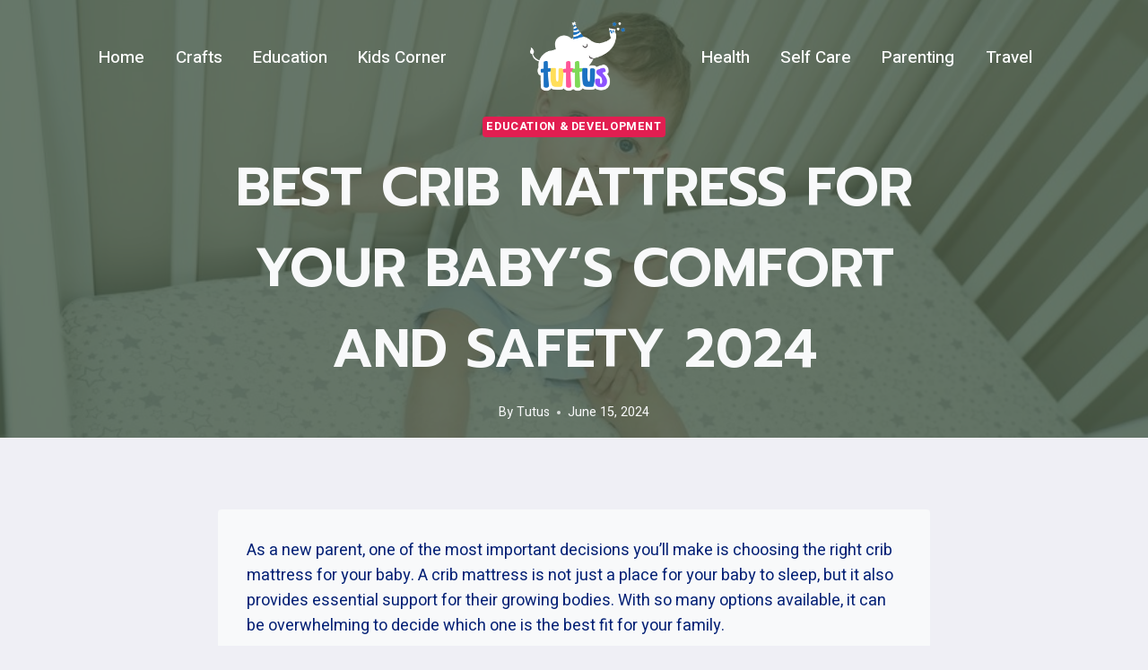

--- FILE ---
content_type: text/html; charset=UTF-8
request_url: https://www.tutusteaparties.com/education/best-crib-mattress/
body_size: 30143
content:
<!doctype html>
<html lang="en-US" prefix="og: https://ogp.me/ns#" class="no-js" itemtype="https://schema.org/Blog" itemscope>
<head>
	<meta charset="UTF-8">
	<meta name="viewport" content="width=device-width, initial-scale=1, minimum-scale=1">
	
<!-- Search Engine Optimization by Rank Math PRO - https://rankmath.com/ -->
<title>Best Crib Mattress for Your Baby&#039;s Comfort and Safety 2024</title>
<meta name="description" content="A crib mattress is not just a place for your baby to sleep, but it also provides essential support for their growing bodies. With so many options..."/>
<meta name="robots" content="index, follow, max-snippet:-1, max-video-preview:-1, max-image-preview:large"/>
<link rel="canonical" href="https://www.tutusteaparties.com/education/best-crib-mattress/" />
<meta property="og:locale" content="en_US" />
<meta property="og:type" content="article" />
<meta property="og:title" content="Best Crib Mattress for Your Baby&#039;s Comfort and Safety 2024" />
<meta property="og:description" content="A crib mattress is not just a place for your baby to sleep, but it also provides essential support for their growing bodies. With so many options..." />
<meta property="og:url" content="https://www.tutusteaparties.com/education/best-crib-mattress/" />
<meta property="og:site_name" content="Just another WordPress site" />
<meta property="article:section" content="Education &amp; Development" />
<meta property="og:image" content="https://www.tutusteaparties.com/wp-content/uploads/2024/06/best-crib-mattress.jpg" />
<meta property="og:image:secure_url" content="https://www.tutusteaparties.com/wp-content/uploads/2024/06/best-crib-mattress.jpg" />
<meta property="og:image:width" content="900" />
<meta property="og:image:height" content="600" />
<meta property="og:image:alt" content="Crib Mattress" />
<meta property="og:image:type" content="image/jpeg" />
<meta property="article:published_time" content="2024-06-15T10:00:00+00:00" />
<meta name="twitter:card" content="summary_large_image" />
<meta name="twitter:title" content="Best Crib Mattress for Your Baby&#039;s Comfort and Safety 2024" />
<meta name="twitter:description" content="A crib mattress is not just a place for your baby to sleep, but it also provides essential support for their growing bodies. With so many options..." />
<meta name="twitter:image" content="https://www.tutusteaparties.com/wp-content/uploads/2024/06/best-crib-mattress.jpg" />
<meta name="twitter:label1" content="Written by" />
<meta name="twitter:data1" content="Tutus" />
<meta name="twitter:label2" content="Time to read" />
<meta name="twitter:data2" content="23 minutes" />
<script type="application/ld+json" class="rank-math-schema-pro">{"@context":"https://schema.org","@graph":[{"@type":["Person","Organization"],"@id":"https://www.tutusteaparties.com/#person","name":"Just another WordPress site","logo":{"@type":"ImageObject","@id":"https://www.tutusteaparties.com/#logo","url":"https://www.tutusteaparties.com/wp-content/uploads/2024/02/cropped-cropped-Colorful-Cute-Kids-Store-Logo-1-1-150x150.png","contentUrl":"https://www.tutusteaparties.com/wp-content/uploads/2024/02/cropped-cropped-Colorful-Cute-Kids-Store-Logo-1-1-150x150.png","caption":"Just another WordPress site","inLanguage":"en-US"},"image":{"@type":"ImageObject","@id":"https://www.tutusteaparties.com/#logo","url":"https://www.tutusteaparties.com/wp-content/uploads/2024/02/cropped-cropped-Colorful-Cute-Kids-Store-Logo-1-1-150x150.png","contentUrl":"https://www.tutusteaparties.com/wp-content/uploads/2024/02/cropped-cropped-Colorful-Cute-Kids-Store-Logo-1-1-150x150.png","caption":"Just another WordPress site","inLanguage":"en-US"}},{"@type":"WebSite","@id":"https://www.tutusteaparties.com/#website","url":"https://www.tutusteaparties.com","name":"Just another WordPress site","publisher":{"@id":"https://www.tutusteaparties.com/#person"},"inLanguage":"en-US"},{"@type":"ImageObject","@id":"https://www.tutusteaparties.com/wp-content/uploads/2024/06/best-crib-mattress.jpg","url":"https://www.tutusteaparties.com/wp-content/uploads/2024/06/best-crib-mattress.jpg","width":"900","height":"600","inLanguage":"en-US"},{"@type":"WebPage","@id":"https://www.tutusteaparties.com/education/best-crib-mattress/#webpage","url":"https://www.tutusteaparties.com/education/best-crib-mattress/","name":"Best Crib Mattress for Your Baby&#039;s Comfort and Safety 2024","datePublished":"2024-06-15T10:00:00+00:00","dateModified":"2024-06-15T10:00:00+00:00","isPartOf":{"@id":"https://www.tutusteaparties.com/#website"},"primaryImageOfPage":{"@id":"https://www.tutusteaparties.com/wp-content/uploads/2024/06/best-crib-mattress.jpg"},"inLanguage":"en-US"},{"@type":"Person","@id":"https://www.tutusteaparties.com/author/tutusteaparties_5ov7he/","name":"Tutus","url":"https://www.tutusteaparties.com/author/tutusteaparties_5ov7he/","image":{"@type":"ImageObject","@id":"https://secure.gravatar.com/avatar/e6a22e3b516f1ae9f917942663d1a3a78797be9bf013eaeb89c13b4a32719ea2?s=96&amp;d=monsterid&amp;r=g","url":"https://secure.gravatar.com/avatar/e6a22e3b516f1ae9f917942663d1a3a78797be9bf013eaeb89c13b4a32719ea2?s=96&amp;d=monsterid&amp;r=g","caption":"Tutus","inLanguage":"en-US"},"sameAs":["https://www.tutusteaparties.com"]},{"@type":"BlogPosting","headline":"Best Crib Mattress for Your Baby&#039;s Comfort and Safety 2024","keywords":"Crib Mattress","datePublished":"2024-06-15T10:00:00+00:00","dateModified":"2024-06-15T10:00:00+00:00","articleSection":"Education &amp; Development","author":{"@id":"https://www.tutusteaparties.com/author/tutusteaparties_5ov7he/","name":"Tutus"},"publisher":{"@id":"https://www.tutusteaparties.com/#person"},"description":"A crib mattress is not just a place for your baby to sleep, but it also provides essential support for their growing bodies. With so many options...","name":"Best Crib Mattress for Your Baby&#039;s Comfort and Safety 2024","@id":"https://www.tutusteaparties.com/education/best-crib-mattress/#richSnippet","isPartOf":{"@id":"https://www.tutusteaparties.com/education/best-crib-mattress/#webpage"},"image":{"@id":"https://www.tutusteaparties.com/wp-content/uploads/2024/06/best-crib-mattress.jpg"},"inLanguage":"en-US","mainEntityOfPage":{"@id":"https://www.tutusteaparties.com/education/best-crib-mattress/#webpage"}}]}</script>
<!-- /Rank Math WordPress SEO plugin -->

<link rel="alternate" type="application/rss+xml" title="Tutus Parties &raquo; Feed" href="https://www.tutusteaparties.com/feed/" />
<link rel="alternate" type="application/rss+xml" title="Tutus Parties &raquo; Comments Feed" href="https://www.tutusteaparties.com/comments/feed/" />
<link rel="alternate" type="text/calendar" title="Tutus Parties &raquo; iCal Feed" href="https://www.tutusteaparties.com/events/?ical=1" />
			<script>document.documentElement.classList.remove( 'no-js' );</script>
			<link rel="alternate" title="oEmbed (JSON)" type="application/json+oembed" href="https://www.tutusteaparties.com/wp-json/oembed/1.0/embed?url=https%3A%2F%2Fwww.tutusteaparties.com%2Feducation%2Fbest-crib-mattress%2F" />
<link rel="alternate" title="oEmbed (XML)" type="text/xml+oembed" href="https://www.tutusteaparties.com/wp-json/oembed/1.0/embed?url=https%3A%2F%2Fwww.tutusteaparties.com%2Feducation%2Fbest-crib-mattress%2F&#038;format=xml" />
<style id='wp-img-auto-sizes-contain-inline-css'>
img:is([sizes=auto i],[sizes^="auto," i]){contain-intrinsic-size:3000px 1500px}
/*# sourceURL=wp-img-auto-sizes-contain-inline-css */
</style>
<style id='wp-emoji-styles-inline-css'>

	img.wp-smiley, img.emoji {
		display: inline !important;
		border: none !important;
		box-shadow: none !important;
		height: 1em !important;
		width: 1em !important;
		margin: 0 0.07em !important;
		vertical-align: -0.1em !important;
		background: none !important;
		padding: 0 !important;
	}
/*# sourceURL=wp-emoji-styles-inline-css */
</style>
<link rel='stylesheet' id='wp-block-library-css' href='https://www.tutusteaparties.com/wp-includes/css/dist/block-library/style.min.css?ver=6.9' media='all' />
<style id='wp-block-heading-inline-css'>
h1:where(.wp-block-heading).has-background,h2:where(.wp-block-heading).has-background,h3:where(.wp-block-heading).has-background,h4:where(.wp-block-heading).has-background,h5:where(.wp-block-heading).has-background,h6:where(.wp-block-heading).has-background{padding:1.25em 2.375em}h1.has-text-align-left[style*=writing-mode]:where([style*=vertical-lr]),h1.has-text-align-right[style*=writing-mode]:where([style*=vertical-rl]),h2.has-text-align-left[style*=writing-mode]:where([style*=vertical-lr]),h2.has-text-align-right[style*=writing-mode]:where([style*=vertical-rl]),h3.has-text-align-left[style*=writing-mode]:where([style*=vertical-lr]),h3.has-text-align-right[style*=writing-mode]:where([style*=vertical-rl]),h4.has-text-align-left[style*=writing-mode]:where([style*=vertical-lr]),h4.has-text-align-right[style*=writing-mode]:where([style*=vertical-rl]),h5.has-text-align-left[style*=writing-mode]:where([style*=vertical-lr]),h5.has-text-align-right[style*=writing-mode]:where([style*=vertical-rl]),h6.has-text-align-left[style*=writing-mode]:where([style*=vertical-lr]),h6.has-text-align-right[style*=writing-mode]:where([style*=vertical-rl]){rotate:180deg}
/*# sourceURL=https://www.tutusteaparties.com/wp-includes/blocks/heading/style.min.css */
</style>
<style id='wp-block-image-inline-css'>
.wp-block-image>a,.wp-block-image>figure>a{display:inline-block}.wp-block-image img{box-sizing:border-box;height:auto;max-width:100%;vertical-align:bottom}@media not (prefers-reduced-motion){.wp-block-image img.hide{visibility:hidden}.wp-block-image img.show{animation:show-content-image .4s}}.wp-block-image[style*=border-radius] img,.wp-block-image[style*=border-radius]>a{border-radius:inherit}.wp-block-image.has-custom-border img{box-sizing:border-box}.wp-block-image.aligncenter{text-align:center}.wp-block-image.alignfull>a,.wp-block-image.alignwide>a{width:100%}.wp-block-image.alignfull img,.wp-block-image.alignwide img{height:auto;width:100%}.wp-block-image .aligncenter,.wp-block-image .alignleft,.wp-block-image .alignright,.wp-block-image.aligncenter,.wp-block-image.alignleft,.wp-block-image.alignright{display:table}.wp-block-image .aligncenter>figcaption,.wp-block-image .alignleft>figcaption,.wp-block-image .alignright>figcaption,.wp-block-image.aligncenter>figcaption,.wp-block-image.alignleft>figcaption,.wp-block-image.alignright>figcaption{caption-side:bottom;display:table-caption}.wp-block-image .alignleft{float:left;margin:.5em 1em .5em 0}.wp-block-image .alignright{float:right;margin:.5em 0 .5em 1em}.wp-block-image .aligncenter{margin-left:auto;margin-right:auto}.wp-block-image :where(figcaption){margin-bottom:1em;margin-top:.5em}.wp-block-image.is-style-circle-mask img{border-radius:9999px}@supports ((-webkit-mask-image:none) or (mask-image:none)) or (-webkit-mask-image:none){.wp-block-image.is-style-circle-mask img{border-radius:0;-webkit-mask-image:url('data:image/svg+xml;utf8,<svg viewBox="0 0 100 100" xmlns="http://www.w3.org/2000/svg"><circle cx="50" cy="50" r="50"/></svg>');mask-image:url('data:image/svg+xml;utf8,<svg viewBox="0 0 100 100" xmlns="http://www.w3.org/2000/svg"><circle cx="50" cy="50" r="50"/></svg>');mask-mode:alpha;-webkit-mask-position:center;mask-position:center;-webkit-mask-repeat:no-repeat;mask-repeat:no-repeat;-webkit-mask-size:contain;mask-size:contain}}:root :where(.wp-block-image.is-style-rounded img,.wp-block-image .is-style-rounded img){border-radius:9999px}.wp-block-image figure{margin:0}.wp-lightbox-container{display:flex;flex-direction:column;position:relative}.wp-lightbox-container img{cursor:zoom-in}.wp-lightbox-container img:hover+button{opacity:1}.wp-lightbox-container button{align-items:center;backdrop-filter:blur(16px) saturate(180%);background-color:#5a5a5a40;border:none;border-radius:4px;cursor:zoom-in;display:flex;height:20px;justify-content:center;opacity:0;padding:0;position:absolute;right:16px;text-align:center;top:16px;width:20px;z-index:100}@media not (prefers-reduced-motion){.wp-lightbox-container button{transition:opacity .2s ease}}.wp-lightbox-container button:focus-visible{outline:3px auto #5a5a5a40;outline:3px auto -webkit-focus-ring-color;outline-offset:3px}.wp-lightbox-container button:hover{cursor:pointer;opacity:1}.wp-lightbox-container button:focus{opacity:1}.wp-lightbox-container button:focus,.wp-lightbox-container button:hover,.wp-lightbox-container button:not(:hover):not(:active):not(.has-background){background-color:#5a5a5a40;border:none}.wp-lightbox-overlay{box-sizing:border-box;cursor:zoom-out;height:100vh;left:0;overflow:hidden;position:fixed;top:0;visibility:hidden;width:100%;z-index:100000}.wp-lightbox-overlay .close-button{align-items:center;cursor:pointer;display:flex;justify-content:center;min-height:40px;min-width:40px;padding:0;position:absolute;right:calc(env(safe-area-inset-right) + 16px);top:calc(env(safe-area-inset-top) + 16px);z-index:5000000}.wp-lightbox-overlay .close-button:focus,.wp-lightbox-overlay .close-button:hover,.wp-lightbox-overlay .close-button:not(:hover):not(:active):not(.has-background){background:none;border:none}.wp-lightbox-overlay .lightbox-image-container{height:var(--wp--lightbox-container-height);left:50%;overflow:hidden;position:absolute;top:50%;transform:translate(-50%,-50%);transform-origin:top left;width:var(--wp--lightbox-container-width);z-index:9999999999}.wp-lightbox-overlay .wp-block-image{align-items:center;box-sizing:border-box;display:flex;height:100%;justify-content:center;margin:0;position:relative;transform-origin:0 0;width:100%;z-index:3000000}.wp-lightbox-overlay .wp-block-image img{height:var(--wp--lightbox-image-height);min-height:var(--wp--lightbox-image-height);min-width:var(--wp--lightbox-image-width);width:var(--wp--lightbox-image-width)}.wp-lightbox-overlay .wp-block-image figcaption{display:none}.wp-lightbox-overlay button{background:none;border:none}.wp-lightbox-overlay .scrim{background-color:#fff;height:100%;opacity:.9;position:absolute;width:100%;z-index:2000000}.wp-lightbox-overlay.active{visibility:visible}@media not (prefers-reduced-motion){.wp-lightbox-overlay.active{animation:turn-on-visibility .25s both}.wp-lightbox-overlay.active img{animation:turn-on-visibility .35s both}.wp-lightbox-overlay.show-closing-animation:not(.active){animation:turn-off-visibility .35s both}.wp-lightbox-overlay.show-closing-animation:not(.active) img{animation:turn-off-visibility .25s both}.wp-lightbox-overlay.zoom.active{animation:none;opacity:1;visibility:visible}.wp-lightbox-overlay.zoom.active .lightbox-image-container{animation:lightbox-zoom-in .4s}.wp-lightbox-overlay.zoom.active .lightbox-image-container img{animation:none}.wp-lightbox-overlay.zoom.active .scrim{animation:turn-on-visibility .4s forwards}.wp-lightbox-overlay.zoom.show-closing-animation:not(.active){animation:none}.wp-lightbox-overlay.zoom.show-closing-animation:not(.active) .lightbox-image-container{animation:lightbox-zoom-out .4s}.wp-lightbox-overlay.zoom.show-closing-animation:not(.active) .lightbox-image-container img{animation:none}.wp-lightbox-overlay.zoom.show-closing-animation:not(.active) .scrim{animation:turn-off-visibility .4s forwards}}@keyframes show-content-image{0%{visibility:hidden}99%{visibility:hidden}to{visibility:visible}}@keyframes turn-on-visibility{0%{opacity:0}to{opacity:1}}@keyframes turn-off-visibility{0%{opacity:1;visibility:visible}99%{opacity:0;visibility:visible}to{opacity:0;visibility:hidden}}@keyframes lightbox-zoom-in{0%{transform:translate(calc((-100vw + var(--wp--lightbox-scrollbar-width))/2 + var(--wp--lightbox-initial-left-position)),calc(-50vh + var(--wp--lightbox-initial-top-position))) scale(var(--wp--lightbox-scale))}to{transform:translate(-50%,-50%) scale(1)}}@keyframes lightbox-zoom-out{0%{transform:translate(-50%,-50%) scale(1);visibility:visible}99%{visibility:visible}to{transform:translate(calc((-100vw + var(--wp--lightbox-scrollbar-width))/2 + var(--wp--lightbox-initial-left-position)),calc(-50vh + var(--wp--lightbox-initial-top-position))) scale(var(--wp--lightbox-scale));visibility:hidden}}
/*# sourceURL=https://www.tutusteaparties.com/wp-includes/blocks/image/style.min.css */
</style>
<style id='wp-block-paragraph-inline-css'>
.is-small-text{font-size:.875em}.is-regular-text{font-size:1em}.is-large-text{font-size:2.25em}.is-larger-text{font-size:3em}.has-drop-cap:not(:focus):first-letter{float:left;font-size:8.4em;font-style:normal;font-weight:100;line-height:.68;margin:.05em .1em 0 0;text-transform:uppercase}body.rtl .has-drop-cap:not(:focus):first-letter{float:none;margin-left:.1em}p.has-drop-cap.has-background{overflow:hidden}:root :where(p.has-background){padding:1.25em 2.375em}:where(p.has-text-color:not(.has-link-color)) a{color:inherit}p.has-text-align-left[style*="writing-mode:vertical-lr"],p.has-text-align-right[style*="writing-mode:vertical-rl"]{rotate:180deg}
/*# sourceURL=https://www.tutusteaparties.com/wp-includes/blocks/paragraph/style.min.css */
</style>
<link rel='stylesheet' id='wc-blocks-style-css' href='https://www.tutusteaparties.com/wp-content/plugins/woocommerce/assets/client/blocks/wc-blocks.css?ver=wc-10.4.3' media='all' />
<style id='global-styles-inline-css'>
:root{--wp--preset--aspect-ratio--square: 1;--wp--preset--aspect-ratio--4-3: 4/3;--wp--preset--aspect-ratio--3-4: 3/4;--wp--preset--aspect-ratio--3-2: 3/2;--wp--preset--aspect-ratio--2-3: 2/3;--wp--preset--aspect-ratio--16-9: 16/9;--wp--preset--aspect-ratio--9-16: 9/16;--wp--preset--color--black: #000000;--wp--preset--color--cyan-bluish-gray: #abb8c3;--wp--preset--color--white: #ffffff;--wp--preset--color--pale-pink: #f78da7;--wp--preset--color--vivid-red: #cf2e2e;--wp--preset--color--luminous-vivid-orange: #ff6900;--wp--preset--color--luminous-vivid-amber: #fcb900;--wp--preset--color--light-green-cyan: #7bdcb5;--wp--preset--color--vivid-green-cyan: #00d084;--wp--preset--color--pale-cyan-blue: #8ed1fc;--wp--preset--color--vivid-cyan-blue: #0693e3;--wp--preset--color--vivid-purple: #9b51e0;--wp--preset--color--theme-palette-1: #E21E51;--wp--preset--color--theme-palette-2: #4d40ff;--wp--preset--color--theme-palette-3: #040037;--wp--preset--color--theme-palette-4: #032075;--wp--preset--color--theme-palette-5: #514d7c;--wp--preset--color--theme-palette-6: #666699;--wp--preset--color--theme-palette-7: #deddeb;--wp--preset--color--theme-palette-8: #efeff5;--wp--preset--color--theme-palette-9: #f8f9fa;--wp--preset--gradient--vivid-cyan-blue-to-vivid-purple: linear-gradient(135deg,rgb(6,147,227) 0%,rgb(155,81,224) 100%);--wp--preset--gradient--light-green-cyan-to-vivid-green-cyan: linear-gradient(135deg,rgb(122,220,180) 0%,rgb(0,208,130) 100%);--wp--preset--gradient--luminous-vivid-amber-to-luminous-vivid-orange: linear-gradient(135deg,rgb(252,185,0) 0%,rgb(255,105,0) 100%);--wp--preset--gradient--luminous-vivid-orange-to-vivid-red: linear-gradient(135deg,rgb(255,105,0) 0%,rgb(207,46,46) 100%);--wp--preset--gradient--very-light-gray-to-cyan-bluish-gray: linear-gradient(135deg,rgb(238,238,238) 0%,rgb(169,184,195) 100%);--wp--preset--gradient--cool-to-warm-spectrum: linear-gradient(135deg,rgb(74,234,220) 0%,rgb(151,120,209) 20%,rgb(207,42,186) 40%,rgb(238,44,130) 60%,rgb(251,105,98) 80%,rgb(254,248,76) 100%);--wp--preset--gradient--blush-light-purple: linear-gradient(135deg,rgb(255,206,236) 0%,rgb(152,150,240) 100%);--wp--preset--gradient--blush-bordeaux: linear-gradient(135deg,rgb(254,205,165) 0%,rgb(254,45,45) 50%,rgb(107,0,62) 100%);--wp--preset--gradient--luminous-dusk: linear-gradient(135deg,rgb(255,203,112) 0%,rgb(199,81,192) 50%,rgb(65,88,208) 100%);--wp--preset--gradient--pale-ocean: linear-gradient(135deg,rgb(255,245,203) 0%,rgb(182,227,212) 50%,rgb(51,167,181) 100%);--wp--preset--gradient--electric-grass: linear-gradient(135deg,rgb(202,248,128) 0%,rgb(113,206,126) 100%);--wp--preset--gradient--midnight: linear-gradient(135deg,rgb(2,3,129) 0%,rgb(40,116,252) 100%);--wp--preset--font-size--small: 14px;--wp--preset--font-size--medium: 24px;--wp--preset--font-size--large: 32px;--wp--preset--font-size--x-large: 42px;--wp--preset--font-size--larger: 40px;--wp--preset--spacing--20: 0.44rem;--wp--preset--spacing--30: 0.67rem;--wp--preset--spacing--40: 1rem;--wp--preset--spacing--50: 1.5rem;--wp--preset--spacing--60: 2.25rem;--wp--preset--spacing--70: 3.38rem;--wp--preset--spacing--80: 5.06rem;--wp--preset--shadow--natural: 6px 6px 9px rgba(0, 0, 0, 0.2);--wp--preset--shadow--deep: 12px 12px 50px rgba(0, 0, 0, 0.4);--wp--preset--shadow--sharp: 6px 6px 0px rgba(0, 0, 0, 0.2);--wp--preset--shadow--outlined: 6px 6px 0px -3px rgb(255, 255, 255), 6px 6px rgb(0, 0, 0);--wp--preset--shadow--crisp: 6px 6px 0px rgb(0, 0, 0);}:where(.is-layout-flex){gap: 0.5em;}:where(.is-layout-grid){gap: 0.5em;}body .is-layout-flex{display: flex;}.is-layout-flex{flex-wrap: wrap;align-items: center;}.is-layout-flex > :is(*, div){margin: 0;}body .is-layout-grid{display: grid;}.is-layout-grid > :is(*, div){margin: 0;}:where(.wp-block-columns.is-layout-flex){gap: 2em;}:where(.wp-block-columns.is-layout-grid){gap: 2em;}:where(.wp-block-post-template.is-layout-flex){gap: 1.25em;}:where(.wp-block-post-template.is-layout-grid){gap: 1.25em;}.has-black-color{color: var(--wp--preset--color--black) !important;}.has-cyan-bluish-gray-color{color: var(--wp--preset--color--cyan-bluish-gray) !important;}.has-white-color{color: var(--wp--preset--color--white) !important;}.has-pale-pink-color{color: var(--wp--preset--color--pale-pink) !important;}.has-vivid-red-color{color: var(--wp--preset--color--vivid-red) !important;}.has-luminous-vivid-orange-color{color: var(--wp--preset--color--luminous-vivid-orange) !important;}.has-luminous-vivid-amber-color{color: var(--wp--preset--color--luminous-vivid-amber) !important;}.has-light-green-cyan-color{color: var(--wp--preset--color--light-green-cyan) !important;}.has-vivid-green-cyan-color{color: var(--wp--preset--color--vivid-green-cyan) !important;}.has-pale-cyan-blue-color{color: var(--wp--preset--color--pale-cyan-blue) !important;}.has-vivid-cyan-blue-color{color: var(--wp--preset--color--vivid-cyan-blue) !important;}.has-vivid-purple-color{color: var(--wp--preset--color--vivid-purple) !important;}.has-black-background-color{background-color: var(--wp--preset--color--black) !important;}.has-cyan-bluish-gray-background-color{background-color: var(--wp--preset--color--cyan-bluish-gray) !important;}.has-white-background-color{background-color: var(--wp--preset--color--white) !important;}.has-pale-pink-background-color{background-color: var(--wp--preset--color--pale-pink) !important;}.has-vivid-red-background-color{background-color: var(--wp--preset--color--vivid-red) !important;}.has-luminous-vivid-orange-background-color{background-color: var(--wp--preset--color--luminous-vivid-orange) !important;}.has-luminous-vivid-amber-background-color{background-color: var(--wp--preset--color--luminous-vivid-amber) !important;}.has-light-green-cyan-background-color{background-color: var(--wp--preset--color--light-green-cyan) !important;}.has-vivid-green-cyan-background-color{background-color: var(--wp--preset--color--vivid-green-cyan) !important;}.has-pale-cyan-blue-background-color{background-color: var(--wp--preset--color--pale-cyan-blue) !important;}.has-vivid-cyan-blue-background-color{background-color: var(--wp--preset--color--vivid-cyan-blue) !important;}.has-vivid-purple-background-color{background-color: var(--wp--preset--color--vivid-purple) !important;}.has-black-border-color{border-color: var(--wp--preset--color--black) !important;}.has-cyan-bluish-gray-border-color{border-color: var(--wp--preset--color--cyan-bluish-gray) !important;}.has-white-border-color{border-color: var(--wp--preset--color--white) !important;}.has-pale-pink-border-color{border-color: var(--wp--preset--color--pale-pink) !important;}.has-vivid-red-border-color{border-color: var(--wp--preset--color--vivid-red) !important;}.has-luminous-vivid-orange-border-color{border-color: var(--wp--preset--color--luminous-vivid-orange) !important;}.has-luminous-vivid-amber-border-color{border-color: var(--wp--preset--color--luminous-vivid-amber) !important;}.has-light-green-cyan-border-color{border-color: var(--wp--preset--color--light-green-cyan) !important;}.has-vivid-green-cyan-border-color{border-color: var(--wp--preset--color--vivid-green-cyan) !important;}.has-pale-cyan-blue-border-color{border-color: var(--wp--preset--color--pale-cyan-blue) !important;}.has-vivid-cyan-blue-border-color{border-color: var(--wp--preset--color--vivid-cyan-blue) !important;}.has-vivid-purple-border-color{border-color: var(--wp--preset--color--vivid-purple) !important;}.has-vivid-cyan-blue-to-vivid-purple-gradient-background{background: var(--wp--preset--gradient--vivid-cyan-blue-to-vivid-purple) !important;}.has-light-green-cyan-to-vivid-green-cyan-gradient-background{background: var(--wp--preset--gradient--light-green-cyan-to-vivid-green-cyan) !important;}.has-luminous-vivid-amber-to-luminous-vivid-orange-gradient-background{background: var(--wp--preset--gradient--luminous-vivid-amber-to-luminous-vivid-orange) !important;}.has-luminous-vivid-orange-to-vivid-red-gradient-background{background: var(--wp--preset--gradient--luminous-vivid-orange-to-vivid-red) !important;}.has-very-light-gray-to-cyan-bluish-gray-gradient-background{background: var(--wp--preset--gradient--very-light-gray-to-cyan-bluish-gray) !important;}.has-cool-to-warm-spectrum-gradient-background{background: var(--wp--preset--gradient--cool-to-warm-spectrum) !important;}.has-blush-light-purple-gradient-background{background: var(--wp--preset--gradient--blush-light-purple) !important;}.has-blush-bordeaux-gradient-background{background: var(--wp--preset--gradient--blush-bordeaux) !important;}.has-luminous-dusk-gradient-background{background: var(--wp--preset--gradient--luminous-dusk) !important;}.has-pale-ocean-gradient-background{background: var(--wp--preset--gradient--pale-ocean) !important;}.has-electric-grass-gradient-background{background: var(--wp--preset--gradient--electric-grass) !important;}.has-midnight-gradient-background{background: var(--wp--preset--gradient--midnight) !important;}.has-small-font-size{font-size: var(--wp--preset--font-size--small) !important;}.has-medium-font-size{font-size: var(--wp--preset--font-size--medium) !important;}.has-large-font-size{font-size: var(--wp--preset--font-size--large) !important;}.has-x-large-font-size{font-size: var(--wp--preset--font-size--x-large) !important;}
/*# sourceURL=global-styles-inline-css */
</style>

<style id='classic-theme-styles-inline-css'>
/*! This file is auto-generated */
.wp-block-button__link{color:#fff;background-color:#32373c;border-radius:9999px;box-shadow:none;text-decoration:none;padding:calc(.667em + 2px) calc(1.333em + 2px);font-size:1.125em}.wp-block-file__button{background:#32373c;color:#fff;text-decoration:none}
/*# sourceURL=/wp-includes/css/classic-themes.min.css */
</style>
<style id='woocommerce-inline-inline-css'>
.woocommerce form .form-row .required { visibility: visible; }
/*# sourceURL=woocommerce-inline-inline-css */
</style>
<link rel='stylesheet' id='kadence-global-css' href='https://www.tutusteaparties.com/wp-content/themes/kadence/assets/css/global.min.css?ver=1.1.51' media='all' />
<style id='kadence-global-inline-css'>
/* Kadence Base CSS */
:root{--global-palette1:#E21E51;--global-palette2:#4d40ff;--global-palette3:#040037;--global-palette4:#032075;--global-palette5:#514d7c;--global-palette6:#666699;--global-palette7:#deddeb;--global-palette8:#efeff5;--global-palette9:#f8f9fa;--global-palette9rgb:248, 249, 250;--global-palette-highlight:var(--global-palette1);--global-palette-highlight-alt:var(--global-palette2);--global-palette-highlight-alt2:var(--global-palette9);--global-palette-btn-bg:var(--global-palette1);--global-palette-btn-bg-hover:var(--global-palette2);--global-palette-btn:var(--global-palette9);--global-palette-btn-hover:var(--global-palette9);--global-body-font-family:Heebo, sans-serif;--global-heading-font-family:Prompt, sans-serif;--global-primary-nav-font-family:Heebo, sans-serif;--global-fallback-font:sans-serif;--global-display-fallback-font:sans-serif;--global-content-width:1290px;--global-content-narrow-width:842px;--global-content-edge-padding:1.5rem;--global-content-boxed-padding:2rem;--global-calc-content-width:calc(1290px - var(--global-content-edge-padding) - var(--global-content-edge-padding) );--wp--style--global--content-size:var(--global-calc-content-width);}.wp-site-blocks{--global-vw:calc( 100vw - ( 0.5 * var(--scrollbar-offset)));}body{background:var(--global-palette8);}body, input, select, optgroup, textarea{font-style:normal;font-weight:normal;font-size:18px;line-height:1.6;letter-spacing:0em;font-family:var(--global-body-font-family);color:var(--global-palette4);}.content-bg, body.content-style-unboxed .site{background:var(--global-palette9);}h1,h2,h3,h4,h5,h6{font-family:var(--global-heading-font-family);}h1{font-style:normal;font-weight:600;font-size:60px;line-height:1.5;text-transform:uppercase;color:var(--global-palette3);}h2{font-style:normal;font-weight:600;font-size:38px;line-height:1.5;text-transform:none;color:var(--global-palette3);}h3{font-style:normal;font-weight:600;font-size:27px;line-height:1.5;text-transform:none;color:var(--global-palette3);}h4{font-style:normal;font-weight:600;font-size:24px;line-height:1.5;text-transform:none;color:var(--global-palette3);}h5{font-style:normal;font-weight:600;font-size:20px;line-height:1.5;text-transform:none;color:var(--global-palette3);}h6{font-style:normal;font-weight:600;font-size:18px;line-height:1.5;text-transform:none;color:var(--global-palette3);}@media all and (max-width: 1024px){h1{font-size:50px;}h2{font-size:34px;}}@media all and (max-width: 767px){h1{font-size:43px;}h2{font-size:28px;}h3{font-size:25px;}h4{font-size:22px;}}.entry-hero .kadence-breadcrumbs{max-width:1290px;}.site-container, .site-header-row-layout-contained, .site-footer-row-layout-contained, .entry-hero-layout-contained, .comments-area, .alignfull > .wp-block-cover__inner-container, .alignwide > .wp-block-cover__inner-container{max-width:var(--global-content-width);}.content-width-narrow .content-container.site-container, .content-width-narrow .hero-container.site-container{max-width:var(--global-content-narrow-width);}@media all and (min-width: 1520px){.wp-site-blocks .content-container  .alignwide{margin-left:-115px;margin-right:-115px;width:unset;max-width:unset;}}@media all and (min-width: 1102px){.content-width-narrow .wp-site-blocks .content-container .alignwide{margin-left:-130px;margin-right:-130px;width:unset;max-width:unset;}}.content-style-boxed .wp-site-blocks .entry-content .alignwide{margin-left:calc( -1 * var( --global-content-boxed-padding ) );margin-right:calc( -1 * var( --global-content-boxed-padding ) );}.content-area{margin-top:5rem;margin-bottom:5rem;}@media all and (max-width: 1024px){.content-area{margin-top:3rem;margin-bottom:3rem;}}@media all and (max-width: 767px){.content-area{margin-top:2rem;margin-bottom:2rem;}}@media all and (max-width: 1024px){:root{--global-content-boxed-padding:2rem;}}@media all and (max-width: 767px){:root{--global-content-boxed-padding:1.5rem;}}.entry-content-wrap{padding:2rem;}@media all and (max-width: 1024px){.entry-content-wrap{padding:2rem;}}@media all and (max-width: 767px){.entry-content-wrap{padding:1.5rem;}}.entry.single-entry{box-shadow:0px 15px 15px -10px rgba(0,0,0,0);border-radius:4px 4px 4px 4px;}.entry.loop-entry{border-radius:4px 4px 4px 4px;overflow:hidden;box-shadow:0px 15px 15px -10px rgba(0,0,0,0.05);}.loop-entry .entry-content-wrap{padding:1.9rem;}@media all and (max-width: 1024px){.loop-entry .entry-content-wrap{padding:2rem;}}@media all and (max-width: 767px){.loop-entry .entry-content-wrap{padding:1.5rem;}}button, .button, .wp-block-button__link, input[type="button"], input[type="reset"], input[type="submit"], .fl-button, .elementor-button-wrapper .elementor-button{font-style:normal;font-weight:500;font-size:19px;letter-spacing:0px;font-family:Heebo, sans-serif;text-transform:capitalize;padding:16px 40px 16px 40px;box-shadow:0px 0px 0px -7px rgba(0,0,0,0);}.wp-block-button.is-style-outline .wp-block-button__link{padding:16px 40px 16px 40px;}button:hover, button:focus, button:active, .button:hover, .button:focus, .button:active, .wp-block-button__link:hover, .wp-block-button__link:focus, .wp-block-button__link:active, input[type="button"]:hover, input[type="button"]:focus, input[type="button"]:active, input[type="reset"]:hover, input[type="reset"]:focus, input[type="reset"]:active, input[type="submit"]:hover, input[type="submit"]:focus, input[type="submit"]:active, .elementor-button-wrapper .elementor-button:hover, .elementor-button-wrapper .elementor-button:focus, .elementor-button-wrapper .elementor-button:active{box-shadow:0px 15px 25px -7px rgba(0,0,0,0.1);}.kb-button.kb-btn-global-outline.kb-btn-global-inherit{padding-top:calc(16px - 2px);padding-right:calc(40px - 2px);padding-bottom:calc(16px - 2px);padding-left:calc(40px - 2px);}@media all and (min-width: 1025px){.transparent-header .entry-hero .entry-hero-container-inner{padding-top:70px;}}@media all and (max-width: 1024px){.mobile-transparent-header .entry-hero .entry-hero-container-inner{padding-top:70px;}}@media all and (max-width: 767px){.mobile-transparent-header .entry-hero .entry-hero-container-inner{padding-top:70px;}}.wp-site-blocks .post-title h1{font-style:normal;color:var(--global-palette9);}@media all and (max-width: 1024px){.wp-site-blocks .post-title h1{font-size:50px;}}@media all and (max-width: 767px){.wp-site-blocks .post-title h1{font-size:35px;}}.post-title .entry-taxonomies, .post-title .entry-taxonomies a{color:var(--global-palette1);}.post-title .entry-taxonomies a:hover{color:var(--global-palette2);}.post-title .entry-taxonomies .category-style-pill a{background:var(--global-palette1);}.post-title .entry-taxonomies .category-style-pill a:hover{background:var(--global-palette2);}.post-title .entry-meta{color:var(--global-palette9);}.post-title .entry-meta a:hover{color:var(--global-palette9);}.post-title .kadence-breadcrumbs{color:var(--global-palette9);}.post-title .kadence-breadcrumbs a:hover{color:var(--global-palette9);}.post-hero-section .entry-hero-container-inner{background:#425644;}.entry-hero.post-hero-section .entry-header{min-height:360px;}.post-hero-section .hero-section-overlay{background:rgba(66,86,68,0.8);}@media all and (max-width: 1024px){.entry-hero.post-hero-section .entry-header{min-height:330px;}}@media all and (max-width: 767px){.entry-hero.post-hero-section .entry-header{min-height:340px;}}.loop-entry.type-post h2.entry-title{font-style:normal;font-size:27px;line-height:1.3;color:var(--global-palette4);}@media all and (max-width: 1024px){.loop-entry.type-post h2.entry-title{font-size:25px;}}@media all and (max-width: 767px){.loop-entry.type-post h2.entry-title{font-size:22px;}}
/* Kadence Header CSS */
@media all and (max-width: 1024px){.mobile-transparent-header #masthead{position:absolute;left:0px;right:0px;z-index:100;}.kadence-scrollbar-fixer.mobile-transparent-header #masthead{right:var(--scrollbar-offset,0);}.mobile-transparent-header #masthead, .mobile-transparent-header .site-top-header-wrap .site-header-row-container-inner, .mobile-transparent-header .site-main-header-wrap .site-header-row-container-inner, .mobile-transparent-header .site-bottom-header-wrap .site-header-row-container-inner{background:transparent;}.site-header-row-tablet-layout-fullwidth, .site-header-row-tablet-layout-standard{padding:0px;}}@media all and (min-width: 1025px){.transparent-header #masthead{position:absolute;left:0px;right:0px;z-index:100;}.transparent-header.kadence-scrollbar-fixer #masthead{right:var(--scrollbar-offset,0);}.transparent-header #masthead, .transparent-header .site-top-header-wrap .site-header-row-container-inner, .transparent-header .site-main-header-wrap .site-header-row-container-inner, .transparent-header .site-bottom-header-wrap .site-header-row-container-inner{background:transparent;}}.site-branding a.brand img{max-width:150px;}.site-branding a.brand img.svg-logo-image{width:150px;}.site-branding{padding:0px 50px 0px 50px;}@media all and (max-width: 1024px){.site-branding{padding:0px 0px 0px 0px;}}#masthead, #masthead .kadence-sticky-header.item-is-fixed:not(.item-at-start):not(.site-header-row-container):not(.site-main-header-wrap), #masthead .kadence-sticky-header.item-is-fixed:not(.item-at-start) > .site-header-row-container-inner{background:#425644;}.site-main-header-inner-wrap{min-height:70px;}.site-main-header-wrap .site-header-row-container-inner>.site-container{padding:20px 0px 20px 0px;}@media all and (max-width: 1024px){.site-main-header-wrap .site-header-row-container-inner>.site-container{padding:10px 20px 10px 20px;}}.transparent-header #wrapper #masthead{background:rgba(0,0,0,0);}.header-navigation[class*="header-navigation-style-underline"] .header-menu-container.primary-menu-container>ul>li>a:after{width:calc( 100% - 1.8em);}.main-navigation .primary-menu-container > ul > li.menu-item > a{padding-left:calc(1.8em / 2);padding-right:calc(1.8em / 2);padding-top:0.2em;padding-bottom:0.2em;color:#ffffff;}.main-navigation .primary-menu-container > ul > li.menu-item .dropdown-nav-special-toggle{right:calc(1.8em / 2);}.main-navigation .primary-menu-container > ul li.menu-item > a{font-style:normal;font-weight:500;font-size:19px;letter-spacing:0px;font-family:var(--global-primary-nav-font-family);}.main-navigation .primary-menu-container > ul > li.menu-item > a:hover{color:rgba(255,255,255,0.55);}.main-navigation .primary-menu-container > ul > li.menu-item.current-menu-item > a{color:rgba(255,255,255,0.55);}.header-navigation[class*="header-navigation-style-underline"] .header-menu-container.secondary-menu-container>ul>li>a:after{width:calc( 100% - 1.8em);}.secondary-navigation .secondary-menu-container > ul > li.menu-item > a{padding-left:calc(1.8em / 2);padding-right:calc(1.8em / 2);padding-top:0.6em;padding-bottom:0.6em;color:#ffffff;}.secondary-navigation .primary-menu-container > ul > li.menu-item .dropdown-nav-special-toggle{right:calc(1.8em / 2);}.secondary-navigation .secondary-menu-container > ul li.menu-item > a{font-style:normal;font-weight:500;font-size:19px;letter-spacing:0px;font-family:Heebo, sans-serif;text-transform:capitalize;}.secondary-navigation .secondary-menu-container > ul > li.menu-item > a:hover{color:rgba(255,255,255,0.55);}.secondary-navigation .secondary-menu-container > ul > li.menu-item.current-menu-item > a{color:rgba(255,255,255,0.55);}.header-navigation .header-menu-container ul ul.sub-menu, .header-navigation .header-menu-container ul ul.submenu{background:#425644;box-shadow:0px 2px 13px 0px rgba(0,0,0,0.1);}.header-navigation .header-menu-container ul ul li.menu-item, .header-menu-container ul.menu > li.kadence-menu-mega-enabled > ul > li.menu-item > a{border-bottom:1px solid rgba(255,255,255,0.1);}.header-navigation .header-menu-container ul ul li.menu-item > a{width:200px;padding-top:1em;padding-bottom:1em;color:#ffffff;font-style:normal;font-size:16px;}.header-navigation .header-menu-container ul ul li.menu-item > a:hover{color:#ffffff;background:var(--global-palette1);}.header-navigation .header-menu-container ul ul li.menu-item.current-menu-item > a{color:#ffffff;background:var(--global-palette2);}.mobile-toggle-open-container .menu-toggle-open, .mobile-toggle-open-container .menu-toggle-open:focus{color:var(--global-palette9);padding:0.4em 0.6em 0.4em 0.6em;font-size:14px;}.mobile-toggle-open-container .menu-toggle-open.menu-toggle-style-bordered{border:1px solid currentColor;}.mobile-toggle-open-container .menu-toggle-open .menu-toggle-icon{font-size:30px;}.mobile-toggle-open-container .menu-toggle-open:hover, .mobile-toggle-open-container .menu-toggle-open:focus-visible{color:var(--global-palette8);}.mobile-navigation ul li{font-style:normal;font-size:20px;line-height:1.3;}.mobile-navigation ul li a{padding-top:1em;padding-bottom:1em;}.mobile-navigation ul li > a, .mobile-navigation ul li.menu-item-has-children > .drawer-nav-drop-wrap{color:var(--global-palette8);}.mobile-navigation ul li.current-menu-item > a, .mobile-navigation ul li.current-menu-item.menu-item-has-children > .drawer-nav-drop-wrap{color:var(--global-palette-highlight);}.mobile-navigation ul li.menu-item-has-children .drawer-nav-drop-wrap, .mobile-navigation ul li:not(.menu-item-has-children) a{border-bottom:1px solid rgba(255,255,255,0.1);}.mobile-navigation:not(.drawer-navigation-parent-toggle-true) ul li.menu-item-has-children .drawer-nav-drop-wrap button{border-left:1px solid rgba(255,255,255,0.1);}#mobile-drawer .drawer-header .drawer-toggle{padding:0.6em 0.15em 0.6em 0.15em;font-size:24px;}
/* Kadence Footer CSS */
#colophon{background:var(--global-palette3);}.site-middle-footer-wrap .site-footer-row-container-inner{font-style:normal;color:var(--global-palette9);}.site-footer .site-middle-footer-wrap a:where(:not(.button):not(.wp-block-button__link):not(.wp-element-button)){color:var(--global-palette9);}.site-footer .site-middle-footer-wrap a:where(:not(.button):not(.wp-block-button__link):not(.wp-element-button)):hover{color:var(--global-palette1);}.site-middle-footer-inner-wrap{padding-top:0px;padding-bottom:45px;grid-column-gap:30px;grid-row-gap:30px;}.site-middle-footer-inner-wrap .widget{margin-bottom:30px;}.site-middle-footer-inner-wrap .widget-area .widget-title{font-style:normal;color:var(--global-palette9);}.site-middle-footer-inner-wrap .site-footer-section:not(:last-child):after{right:calc(-30px / 2);}.site-top-footer-inner-wrap{padding-top:58px;padding-bottom:30px;grid-column-gap:30px;grid-row-gap:30px;}.site-top-footer-inner-wrap .widget{margin-bottom:30px;}.site-top-footer-inner-wrap .site-footer-section:not(:last-child):after{right:calc(-30px / 2);}@media all and (max-width: 1024px){.site-top-footer-inner-wrap{padding-top:10px;padding-bottom:0px;}}@media all and (max-width: 767px){.site-top-footer-inner-wrap{padding-top:20px;padding-bottom:1px;}}.site-bottom-footer-wrap .site-footer-row-container-inner{border-top:1px solid var(--global-palette4);}.site-bottom-footer-inner-wrap{padding-top:10px;padding-bottom:10px;grid-column-gap:30px;}.site-bottom-footer-inner-wrap .widget{margin-bottom:30px;}.site-bottom-footer-inner-wrap .site-footer-section:not(:last-child):after{right:calc(-30px / 2);}#colophon .footer-html{font-style:normal;color:var(--global-palette9);}#colophon .footer-navigation .footer-menu-container > ul > li > a{padding-left:calc(1.8em / 2);padding-right:calc(1.8em / 2);padding-top:calc(0.6em / 2);padding-bottom:calc(0.6em / 2);color:var(--global-palette9);}#colophon .footer-navigation .footer-menu-container > ul li a{font-style:normal;font-weight:500;font-size:19px;font-family:Heebo, sans-serif;}#colophon .footer-navigation .footer-menu-container > ul li a:hover{color:var(--global-palette1);}#colophon .footer-navigation .footer-menu-container > ul li.current-menu-item > a{color:var(--global-palette1);}
/* Kadence Dynamic CSS */
.content-title-style-above .post-hero-section .entry-hero-container-inner{background-image:url('https://www.tutusteaparties.com/wp-content/uploads/2024/06/best-crib-mattress.jpg');background-repeat:no-repeat;background-position:center center;background-size:cover;background-attachment:scroll;}
/* Kadence Woo CSS */
.entry-hero.product-hero-section .entry-header{min-height:200px;}.product-title .single-category{font-weight:700;font-size:32px;line-height:1.5;color:var(--global-palette3);}.wp-site-blocks .product-hero-section .extra-title{font-weight:700;font-size:32px;line-height:1.5;}.woocommerce ul.products.woo-archive-btn-button .product-action-wrap .button:not(.kb-button), .woocommerce ul.products li.woo-archive-btn-button .button:not(.kb-button), .wc-block-grid__product.woo-archive-btn-button .product-details .wc-block-grid__product-add-to-cart .wp-block-button__link{border:2px none transparent;box-shadow:0px 0px 0px 0px rgba(0,0,0,0.0);}.woocommerce ul.products.woo-archive-btn-button .product-action-wrap .button:not(.kb-button):hover, .woocommerce ul.products li.woo-archive-btn-button .button:not(.kb-button):hover, .wc-block-grid__product.woo-archive-btn-button .product-details .wc-block-grid__product-add-to-cart .wp-block-button__link:hover{box-shadow:0px 0px 0px 0px rgba(0,0,0,0);}
/* Kadence Events CSS */
:root{--tec-color-background-events:var(--global-palette9);--tec-color-text-event-date:var(--global-palette3);--tec-color-text-event-title:var(--global-palette3);--tec-color-text-events-title:var(--global-palette3);--tec-color-background-view-selector-list-item-hover:var(--global-palette7);--tec-color-background-secondary:var(--global-palette7);--tec-color-link-primary:var(--global-palette3);--tec-color-icon-active:var(--global-palette3);--tec-color-day-marker-month:var(--global-palette4);--tec-color-border-active-month-grid-hover:var(--global-palette5);--tec-color-accent-primary:var(--global-palette1);--tec-color-border-default:var(--global-gray-400);}.tribe_events-title .tribe-events-back a{color:var(--global-palette1);}body.single-tribe_events{background:var(--global-palette8);}body.single-tribe_events .content-bg, body.content-style-unboxed.single-tribe_events .site{background:var(--global-palette8);}
/* Kadence Pro Header CSS */
.header-navigation-dropdown-direction-left ul ul.submenu, .header-navigation-dropdown-direction-left ul ul.sub-menu{right:0px;left:auto;}.rtl .header-navigation-dropdown-direction-right ul ul.submenu, .rtl .header-navigation-dropdown-direction-right ul ul.sub-menu{left:0px;right:auto;}.header-account-button .nav-drop-title-wrap > .kadence-svg-iconset, .header-account-button > .kadence-svg-iconset{font-size:1.2em;}.site-header-item .header-account-button .nav-drop-title-wrap, .site-header-item .header-account-wrap > .header-account-button{display:flex;align-items:center;}.header-account-style-icon_label .header-account-label{padding-left:5px;}.header-account-style-label_icon .header-account-label{padding-right:5px;}.site-header-item .header-account-wrap .header-account-button{text-decoration:none;box-shadow:none;color:inherit;background:transparent;padding:0.6em 0em 0.6em 0em;}.header-mobile-account-wrap .header-account-button .nav-drop-title-wrap > .kadence-svg-iconset, .header-mobile-account-wrap .header-account-button > .kadence-svg-iconset{font-size:1.2em;}.header-mobile-account-wrap .header-account-button .nav-drop-title-wrap, .header-mobile-account-wrap > .header-account-button{display:flex;align-items:center;}.header-mobile-account-wrap.header-account-style-icon_label .header-account-label{padding-left:5px;}.header-mobile-account-wrap.header-account-style-label_icon .header-account-label{padding-right:5px;}.header-mobile-account-wrap .header-account-button{text-decoration:none;box-shadow:none;color:inherit;background:transparent;padding:0.6em 0em 0.6em 0em;}#login-drawer .drawer-inner .drawer-content{display:flex;justify-content:center;align-items:center;position:absolute;top:0px;bottom:0px;left:0px;right:0px;padding:0px;}#loginform p label{display:block;}#login-drawer #loginform{width:100%;}#login-drawer #loginform input{width:100%;}#login-drawer #loginform input[type="checkbox"]{width:auto;}#login-drawer .drawer-inner .drawer-header{position:relative;z-index:100;}#login-drawer .drawer-content_inner.widget_login_form_inner{padding:2em;width:100%;max-width:350px;border-radius:.25rem;background:var(--global-palette9);color:var(--global-palette4);}#login-drawer .lost_password a{color:var(--global-palette6);}#login-drawer .lost_password, #login-drawer .register-field{text-align:center;}#login-drawer .widget_login_form_inner p{margin-top:1.2em;margin-bottom:0em;}#login-drawer .widget_login_form_inner p:first-child{margin-top:0em;}#login-drawer .widget_login_form_inner label{margin-bottom:0.5em;}#login-drawer hr.register-divider{margin:1.2em 0;border-width:1px;}#login-drawer .register-field{font-size:90%;}@media all and (min-width: 1025px){#login-drawer hr.register-divider.hide-desktop{display:none;}#login-drawer p.register-field.hide-desktop{display:none;}}@media all and (max-width: 1024px){#login-drawer hr.register-divider.hide-mobile{display:none;}#login-drawer p.register-field.hide-mobile{display:none;}}@media all and (max-width: 767px){#login-drawer hr.register-divider.hide-mobile{display:none;}#login-drawer p.register-field.hide-mobile{display:none;}}.tertiary-navigation .tertiary-menu-container > ul > li.menu-item > a{padding-left:calc(1.2em / 2);padding-right:calc(1.2em / 2);padding-top:0.6em;padding-bottom:0.6em;color:var(--global-palette5);}.tertiary-navigation .tertiary-menu-container > ul > li.menu-item > a:hover{color:var(--global-palette-highlight);}.tertiary-navigation .tertiary-menu-container > ul > li.menu-item.current-menu-item > a{color:var(--global-palette3);}.header-navigation[class*="header-navigation-style-underline"] .header-menu-container.tertiary-menu-container>ul>li>a:after{width:calc( 100% - 1.2em);}.quaternary-navigation .quaternary-menu-container > ul > li.menu-item > a{padding-left:calc(1.2em / 2);padding-right:calc(1.2em / 2);padding-top:0.6em;padding-bottom:0.6em;color:var(--global-palette5);}.quaternary-navigation .quaternary-menu-container > ul > li.menu-item > a:hover{color:var(--global-palette-highlight);}.quaternary-navigation .quaternary-menu-container > ul > li.menu-item.current-menu-item > a{color:var(--global-palette3);}.header-navigation[class*="header-navigation-style-underline"] .header-menu-container.quaternary-menu-container>ul>li>a:after{width:calc( 100% - 1.2em);}#main-header .header-divider{border-right:1px solid var(--global-palette6);height:50%;}#main-header .header-divider2{border-right:1px solid var(--global-palette6);height:50%;}#main-header .header-divider3{border-right:1px solid var(--global-palette6);height:50%;}#mobile-header .header-mobile-divider, #mobile-drawer .header-mobile-divider{border-right:1px solid var(--global-palette6);height:50%;}#mobile-drawer .header-mobile-divider{border-top:1px solid var(--global-palette6);width:50%;}#mobile-header .header-mobile-divider2{border-right:1px solid var(--global-palette6);height:50%;}#mobile-drawer .header-mobile-divider2{border-top:1px solid var(--global-palette6);width:50%;}.header-item-search-bar form ::-webkit-input-placeholder{color:currentColor;opacity:0.5;}.header-item-search-bar form ::placeholder{color:currentColor;opacity:0.5;}.header-search-bar form{max-width:100%;width:240px;}.header-mobile-search-bar form{max-width:calc(100vw - var(--global-sm-spacing) - var(--global-sm-spacing));width:240px;}.header-widget-lstyle-normal .header-widget-area-inner a:not(.button){text-decoration:underline;}.element-contact-inner-wrap{display:flex;flex-wrap:wrap;align-items:center;margin-top:-0.6em;margin-left:calc(-0.6em / 2);margin-right:calc(-0.6em / 2);}.element-contact-inner-wrap .header-contact-item{display:inline-flex;flex-wrap:wrap;align-items:center;margin-top:0.6em;margin-left:calc(0.6em / 2);margin-right:calc(0.6em / 2);}.element-contact-inner-wrap .header-contact-item .kadence-svg-iconset{font-size:1em;}.header-contact-item img{display:inline-block;}.header-contact-item .contact-label{margin-left:0.3em;}.rtl .header-contact-item .contact-label{margin-right:0.3em;margin-left:0px;}.header-mobile-contact-wrap .element-contact-inner-wrap{display:flex;flex-wrap:wrap;align-items:center;margin-top:-0.6em;margin-left:calc(-0.6em / 2);margin-right:calc(-0.6em / 2);}.header-mobile-contact-wrap .element-contact-inner-wrap .header-contact-item{display:inline-flex;flex-wrap:wrap;align-items:center;margin-top:0.6em;margin-left:calc(0.6em / 2);margin-right:calc(0.6em / 2);}.header-mobile-contact-wrap .element-contact-inner-wrap .header-contact-item .kadence-svg-iconset{font-size:1em;}#main-header .header-button2{border:2px none transparent;box-shadow:0px 0px 0px -7px rgba(0,0,0,0);}#main-header .header-button2:hover{box-shadow:0px 15px 25px -7px rgba(0,0,0,0.1);}.mobile-header-button2-wrap .mobile-header-button-inner-wrap .mobile-header-button2{border:2px none transparent;box-shadow:0px 0px 0px -7px rgba(0,0,0,0);}.mobile-header-button2-wrap .mobile-header-button-inner-wrap .mobile-header-button2:hover{box-shadow:0px 15px 25px -7px rgba(0,0,0,0.1);}#widget-drawer.popup-drawer-layout-fullwidth .drawer-content .header-widget2, #widget-drawer.popup-drawer-layout-sidepanel .drawer-inner{max-width:400px;}#widget-drawer.popup-drawer-layout-fullwidth .drawer-content .header-widget2{margin:0 auto;}.widget-toggle-open{display:flex;align-items:center;background:transparent;box-shadow:none;}.widget-toggle-open:hover, .widget-toggle-open:focus{border-color:currentColor;background:transparent;box-shadow:none;}.widget-toggle-open .widget-toggle-icon{display:flex;}.widget-toggle-open .widget-toggle-label{padding-right:5px;}.rtl .widget-toggle-open .widget-toggle-label{padding-left:5px;padding-right:0px;}.widget-toggle-open .widget-toggle-label:empty, .rtl .widget-toggle-open .widget-toggle-label:empty{padding-right:0px;padding-left:0px;}.widget-toggle-open-container .widget-toggle-open{color:var(--global-palette5);padding:0.4em 0.6em 0.4em 0.6em;font-size:14px;}.widget-toggle-open-container .widget-toggle-open.widget-toggle-style-bordered{border:1px solid currentColor;}.widget-toggle-open-container .widget-toggle-open .widget-toggle-icon{font-size:20px;}.widget-toggle-open-container .widget-toggle-open:hover, .widget-toggle-open-container .widget-toggle-open:focus{color:var(--global-palette-highlight);}#widget-drawer .header-widget-2style-normal a:not(.button){text-decoration:underline;}#widget-drawer .header-widget-2style-plain a:not(.button){text-decoration:none;}#widget-drawer .header-widget2 .widget-title{color:var(--global-palette9);}#widget-drawer .header-widget2{color:var(--global-palette8);}#widget-drawer .header-widget2 a:not(.button), #widget-drawer .header-widget2 .drawer-sub-toggle{color:var(--global-palette8);}#widget-drawer .header-widget2 a:not(.button):hover, #widget-drawer .header-widget2 .drawer-sub-toggle:hover{color:var(--global-palette9);}#mobile-secondary-site-navigation ul li{font-size:14px;}#mobile-secondary-site-navigation ul li a{padding-top:1em;padding-bottom:1em;}#mobile-secondary-site-navigation ul li > a, #mobile-secondary-site-navigation ul li.menu-item-has-children > .drawer-nav-drop-wrap{color:var(--global-palette8);}#mobile-secondary-site-navigation ul li.current-menu-item > a, #mobile-secondary-site-navigation ul li.current-menu-item.menu-item-has-children > .drawer-nav-drop-wrap{color:var(--global-palette-highlight);}#mobile-secondary-site-navigation ul li.menu-item-has-children .drawer-nav-drop-wrap, #mobile-secondary-site-navigation ul li:not(.menu-item-has-children) a{border-bottom:1px solid rgba(255,255,255,0.1);}#mobile-secondary-site-navigation:not(.drawer-navigation-parent-toggle-true) ul li.menu-item-has-children .drawer-nav-drop-wrap button{border-left:1px solid rgba(255,255,255,0.1);}
/*# sourceURL=kadence-global-inline-css */
</style>
<link rel='stylesheet' id='kadence-header-css' href='https://www.tutusteaparties.com/wp-content/themes/kadence/assets/css/header.min.css?ver=1.1.51' media='all' />
<link rel='stylesheet' id='kadence-content-css' href='https://www.tutusteaparties.com/wp-content/themes/kadence/assets/css/content.min.css?ver=1.1.51' media='all' />
<link rel='stylesheet' id='kadence-related-posts-css' href='https://www.tutusteaparties.com/wp-content/themes/kadence/assets/css/related-posts.min.css?ver=1.1.51' media='all' />
<link rel='stylesheet' id='kad-splide-css' href='https://www.tutusteaparties.com/wp-content/themes/kadence/assets/css/kadence-splide.min.css?ver=1.1.51' media='all' />
<link rel='stylesheet' id='kadence-woocommerce-css' href='https://www.tutusteaparties.com/wp-content/themes/kadence/assets/css/woocommerce.min.css?ver=1.1.51' media='all' />
<link rel='stylesheet' id='kadence-footer-css' href='https://www.tutusteaparties.com/wp-content/themes/kadence/assets/css/footer.min.css?ver=1.1.51' media='all' />
<link rel='stylesheet' id='menu-addons-css' href='https://www.tutusteaparties.com/wp-content/plugins/kadence-pro/dist/mega-menu/menu-addon.css?ver=1.0.19' media='all' />
<link rel='stylesheet' id='kadence-rankmath-css' href='https://www.tutusteaparties.com/wp-content/themes/kadence/assets/css/rankmath.min.css?ver=1.1.51' media='all' />
<link rel='stylesheet' id='kadence-tribe-css' href='https://www.tutusteaparties.com/wp-content/themes/kadence/assets/css/tribe-events.min.css?ver=1.1.51' media='all' />
<style id='kadence-blocks-global-variables-inline-css'>
:root {--global-kb-font-size-sm:clamp(0.8rem, 0.73rem + 0.217vw, 0.9rem);--global-kb-font-size-md:clamp(1.1rem, 0.995rem + 0.326vw, 1.25rem);--global-kb-font-size-lg:clamp(1.75rem, 1.576rem + 0.543vw, 2rem);--global-kb-font-size-xl:clamp(2.25rem, 1.728rem + 1.63vw, 3rem);--global-kb-font-size-xxl:clamp(2.5rem, 1.456rem + 3.26vw, 4rem);--global-kb-font-size-xxxl:clamp(2.75rem, 0.489rem + 7.065vw, 6rem);}
/*# sourceURL=kadence-blocks-global-variables-inline-css */
</style>
<script src="https://www.tutusteaparties.com/wp-includes/js/jquery/jquery.min.js?ver=3.7.1" id="jquery-core-js"></script>
<script src="https://www.tutusteaparties.com/wp-includes/js/jquery/jquery-migrate.min.js?ver=3.4.1" id="jquery-migrate-js"></script>
<script src="https://www.tutusteaparties.com/wp-content/plugins/woocommerce/assets/js/jquery-blockui/jquery.blockUI.min.js?ver=2.7.0-wc.10.4.3" id="wc-jquery-blockui-js" defer data-wp-strategy="defer"></script>
<script id="wc-add-to-cart-js-extra">
var wc_add_to_cart_params = {"ajax_url":"/wp-admin/admin-ajax.php","wc_ajax_url":"/?wc-ajax=%%endpoint%%","i18n_view_cart":"View cart","cart_url":"https://www.tutusteaparties.com/cart/","is_cart":"","cart_redirect_after_add":"no"};
//# sourceURL=wc-add-to-cart-js-extra
</script>
<script src="https://www.tutusteaparties.com/wp-content/plugins/woocommerce/assets/js/frontend/add-to-cart.min.js?ver=10.4.3" id="wc-add-to-cart-js" defer data-wp-strategy="defer"></script>
<script src="https://www.tutusteaparties.com/wp-content/plugins/woocommerce/assets/js/js-cookie/js.cookie.min.js?ver=2.1.4-wc.10.4.3" id="wc-js-cookie-js" defer data-wp-strategy="defer"></script>
<script id="woocommerce-js-extra">
var woocommerce_params = {"ajax_url":"/wp-admin/admin-ajax.php","wc_ajax_url":"/?wc-ajax=%%endpoint%%","i18n_password_show":"Show password","i18n_password_hide":"Hide password"};
//# sourceURL=woocommerce-js-extra
</script>
<script src="https://www.tutusteaparties.com/wp-content/plugins/woocommerce/assets/js/frontend/woocommerce.min.js?ver=10.4.3" id="woocommerce-js" defer data-wp-strategy="defer"></script>
<script id="WCPAY_ASSETS-js-extra">
var wcpayAssets = {"url":"https://www.tutusteaparties.com/wp-content/plugins/woocommerce-payments/dist/"};
//# sourceURL=WCPAY_ASSETS-js-extra
</script>
<link rel="https://api.w.org/" href="https://www.tutusteaparties.com/wp-json/" /><link rel="alternate" title="JSON" type="application/json" href="https://www.tutusteaparties.com/wp-json/wp/v2/posts/2040" /><link rel="EditURI" type="application/rsd+xml" title="RSD" href="https://www.tutusteaparties.com/xmlrpc.php?rsd" />
<meta name="generator" content="WordPress 6.9" />
<link rel='shortlink' href='https://www.tutusteaparties.com/?p=2040' />
<meta name="tec-api-version" content="v1"><meta name="tec-api-origin" content="https://www.tutusteaparties.com"><link rel="alternate" href="https://www.tutusteaparties.com/wp-json/tribe/events/v1/" />	<noscript><style>.woocommerce-product-gallery{ opacity: 1 !important; }</style></noscript>
	<link rel='stylesheet' id='kadence-fonts-css' href='https://fonts.googleapis.com/css?family=Heebo:regular,500,700,600%7CPrompt:600&#038;display=swap' media='all' />
<link rel="icon" href="https://www.tutusteaparties.com/wp-content/uploads/2024/02/cropped-cropped-Blue-Modern-Letter-C-Tech-Logo-Design-1-32x32.png" sizes="32x32" />
<link rel="icon" href="https://www.tutusteaparties.com/wp-content/uploads/2024/02/cropped-cropped-Blue-Modern-Letter-C-Tech-Logo-Design-1-192x192.png" sizes="192x192" />
<link rel="apple-touch-icon" href="https://www.tutusteaparties.com/wp-content/uploads/2024/02/cropped-cropped-Blue-Modern-Letter-C-Tech-Logo-Design-1-180x180.png" />
<meta name="msapplication-TileImage" content="https://www.tutusteaparties.com/wp-content/uploads/2024/02/cropped-cropped-Blue-Modern-Letter-C-Tech-Logo-Design-1-270x270.png" />
		<style id="wp-custom-css">
			.single-tribe_events #tribe-events-content{
	box-shadow: none;
}

.tribe-events-single-event-title{
	margin-top: 0!important;
}
		</style>
		<style id="wpforms-css-vars-root">
				:root {
					--wpforms-field-border-radius: 3px;
--wpforms-field-border-style: solid;
--wpforms-field-border-size: 1px;
--wpforms-field-background-color: #ffffff;
--wpforms-field-border-color: rgba( 0, 0, 0, 0.25 );
--wpforms-field-border-color-spare: rgba( 0, 0, 0, 0.25 );
--wpforms-field-text-color: rgba( 0, 0, 0, 0.7 );
--wpforms-field-menu-color: #ffffff;
--wpforms-label-color: rgba( 0, 0, 0, 0.85 );
--wpforms-label-sublabel-color: rgba( 0, 0, 0, 0.55 );
--wpforms-label-error-color: #d63637;
--wpforms-button-border-radius: 3px;
--wpforms-button-border-style: none;
--wpforms-button-border-size: 1px;
--wpforms-button-background-color: #066aab;
--wpforms-button-border-color: #066aab;
--wpforms-button-text-color: #ffffff;
--wpforms-page-break-color: #066aab;
--wpforms-background-image: none;
--wpforms-background-position: center center;
--wpforms-background-repeat: no-repeat;
--wpforms-background-size: cover;
--wpforms-background-width: 100px;
--wpforms-background-height: 100px;
--wpforms-background-color: rgba( 0, 0, 0, 0 );
--wpforms-background-url: none;
--wpforms-container-padding: 0px;
--wpforms-container-border-style: none;
--wpforms-container-border-width: 1px;
--wpforms-container-border-color: #000000;
--wpforms-container-border-radius: 3px;
--wpforms-field-size-input-height: 43px;
--wpforms-field-size-input-spacing: 15px;
--wpforms-field-size-font-size: 16px;
--wpforms-field-size-line-height: 19px;
--wpforms-field-size-padding-h: 14px;
--wpforms-field-size-checkbox-size: 16px;
--wpforms-field-size-sublabel-spacing: 5px;
--wpforms-field-size-icon-size: 1;
--wpforms-label-size-font-size: 16px;
--wpforms-label-size-line-height: 19px;
--wpforms-label-size-sublabel-font-size: 14px;
--wpforms-label-size-sublabel-line-height: 17px;
--wpforms-button-size-font-size: 17px;
--wpforms-button-size-height: 41px;
--wpforms-button-size-padding-h: 15px;
--wpforms-button-size-margin-top: 10px;
--wpforms-container-shadow-size-box-shadow: none;

				}
			</style></head>

<body class="wp-singular post-template-default single single-post postid-2040 single-format-standard wp-custom-logo wp-embed-responsive wp-theme-kadence theme-kadence woocommerce-no-js tribe-no-js footer-on-bottom hide-focus-outline link-style-standard content-title-style-above content-width-narrow content-style-boxed content-vertical-padding-show transparent-header mobile-transparent-header">
<div id="wrapper" class="site wp-site-blocks">
			<a class="skip-link screen-reader-text scroll-ignore" href="#main">Skip to content</a>
		<header id="masthead" class="site-header" role="banner" itemtype="https://schema.org/WPHeader" itemscope>
	<div id="main-header" class="site-header-wrap">
		<div class="site-header-inner-wrap">
			<div class="site-header-upper-wrap">
				<div class="site-header-upper-inner-wrap">
					<div class="site-main-header-wrap site-header-row-container site-header-focus-item site-header-row-layout-standard" data-section="kadence_customizer_header_main">
	<div class="site-header-row-container-inner">
				<div class="site-container">
			<div class="site-main-header-inner-wrap site-header-row site-header-row-has-sides site-header-row-center-column">
									<div class="site-header-main-section-left site-header-section site-header-section-left">
													<div class="site-header-main-section-left-center site-header-section site-header-section-left-center">
								<div class="site-header-item site-header-focus-item site-header-item-main-navigation header-navigation-layout-stretch-false header-navigation-layout-fill-stretch-false" data-section="kadence_customizer_primary_navigation">
		<nav id="site-navigation" class="main-navigation header-navigation nav--toggle-sub header-navigation-style-standard header-navigation-dropdown-animation-none" role="navigation" aria-label="Primary Navigation">
				<div class="primary-menu-container header-menu-container">
			<ul id="primary-menu" class="menu"><li id="menu-item-702" class="menu-item menu-item-type-post_type menu-item-object-page menu-item-home menu-item-702"><a href="https://www.tutusteaparties.com/">Home</a></li>
<li id="menu-item-1655" class="menu-item menu-item-type-taxonomy menu-item-object-category menu-item-1655"><a href="https://www.tutusteaparties.com/category/crafts/">Crafts</a></li>
<li id="menu-item-1656" class="menu-item menu-item-type-taxonomy menu-item-object-category current-post-ancestor current-menu-parent current-post-parent menu-item-1656"><a href="https://www.tutusteaparties.com/category/education/">Education</a></li>
<li id="menu-item-1657" class="menu-item menu-item-type-taxonomy menu-item-object-category menu-item-1657"><a href="https://www.tutusteaparties.com/category/kids-corner/">Kids Corner</a></li>
</ul>		</div>
	</nav><!-- #site-navigation -->
	</div><!-- data-section="primary_navigation" -->
							</div>
												</div>
													<div class="site-header-main-section-center site-header-section site-header-section-center">
						<div class="site-header-item site-header-focus-item" data-section="title_tagline">
	<div class="site-branding branding-layout-standard site-brand-logo-only"><a class="brand has-logo-image" href="https://www.tutusteaparties.com/" rel="home"><img width="500" height="293" src="https://www.tutusteaparties.com/wp-content/uploads/2024/02/cropped-cropped-Colorful-Cute-Kids-Store-Logo-1-1.png" class="custom-logo" alt="Tutus Parties" decoding="async" fetchpriority="high" srcset="https://www.tutusteaparties.com/wp-content/uploads/2024/02/cropped-cropped-Colorful-Cute-Kids-Store-Logo-1-1.png 500w, https://www.tutusteaparties.com/wp-content/uploads/2024/02/cropped-cropped-Colorful-Cute-Kids-Store-Logo-1-1-300x176.png 300w" sizes="(max-width: 500px) 100vw, 500px" /></a></div></div><!-- data-section="title_tagline" -->
					</div>
													<div class="site-header-main-section-right site-header-section site-header-section-right">
													<div class="site-header-main-section-right-center site-header-section site-header-section-right-center">
								<div class="site-header-item site-header-focus-item site-header-item-main-navigation header-navigation-layout-stretch-false header-navigation-layout-fill-stretch-false" data-section="kadence_customizer_secondary_navigation">
		<nav id="secondary-navigation" class="secondary-navigation header-navigation nav--toggle-sub header-navigation-style-standard header-navigation-dropdown-animation-none" role="navigation" aria-label="Secondary Navigation">
				<div class="secondary-menu-container header-menu-container">
			<ul id="secondary-menu" class="menu"><li id="menu-item-1658" class="menu-item menu-item-type-taxonomy menu-item-object-category menu-item-1658"><a href="https://www.tutusteaparties.com/category/family-wellness/">Health</a></li>
<li id="menu-item-1659" class="menu-item menu-item-type-taxonomy menu-item-object-category menu-item-1659"><a href="https://www.tutusteaparties.com/category/self-care/">Self Care</a></li>
<li id="menu-item-1660" class="menu-item menu-item-type-taxonomy menu-item-object-category menu-item-1660"><a href="https://www.tutusteaparties.com/category/parenting/">Parenting</a></li>
<li id="menu-item-1661" class="menu-item menu-item-type-taxonomy menu-item-object-category menu-item-1661"><a href="https://www.tutusteaparties.com/category/travel/">Travel</a></li>
</ul>		</div>
	</nav><!-- #secondary-navigation -->
	</div><!-- data-section="secondary_navigation" -->
							</div>
												</div>
							</div>
		</div>
	</div>
</div>
				</div>
			</div>
					</div>
	</div>
	
<div id="mobile-header" class="site-mobile-header-wrap">
	<div class="site-header-inner-wrap">
		<div class="site-header-upper-wrap">
			<div class="site-header-upper-inner-wrap">
			<div class="site-main-header-wrap site-header-focus-item site-header-row-layout-standard site-header-row-tablet-layout-default site-header-row-mobile-layout-default ">
	<div class="site-header-row-container-inner">
		<div class="site-container">
			<div class="site-main-header-inner-wrap site-header-row site-header-row-has-sides site-header-row-no-center">
									<div class="site-header-main-section-left site-header-section site-header-section-left">
						<div class="site-header-item site-header-focus-item" data-section="title_tagline">
	<div class="site-branding mobile-site-branding branding-layout-standard branding-tablet-layout-inherit site-brand-logo-only branding-mobile-layout-inherit"><a class="brand has-logo-image" href="https://www.tutusteaparties.com/" rel="home"><img width="500" height="293" src="https://www.tutusteaparties.com/wp-content/uploads/2024/02/cropped-cropped-Colorful-Cute-Kids-Store-Logo-1-1.png" class="custom-logo" alt="Tutus Parties" decoding="async" srcset="https://www.tutusteaparties.com/wp-content/uploads/2024/02/cropped-cropped-Colorful-Cute-Kids-Store-Logo-1-1.png 500w, https://www.tutusteaparties.com/wp-content/uploads/2024/02/cropped-cropped-Colorful-Cute-Kids-Store-Logo-1-1-300x176.png 300w" sizes="(max-width: 500px) 100vw, 500px" /></a></div></div><!-- data-section="title_tagline" -->
					</div>
																	<div class="site-header-main-section-right site-header-section site-header-section-right">
						<div class="site-header-item site-header-focus-item site-header-item-navgation-popup-toggle" data-section="kadence_customizer_mobile_trigger">
		<div class="mobile-toggle-open-container">
						<button id="mobile-toggle" class="menu-toggle-open drawer-toggle menu-toggle-style-default" aria-label="Open menu" data-toggle-target="#mobile-drawer" data-toggle-body-class="showing-popup-drawer-from-right" aria-expanded="false" data-set-focus=".menu-toggle-close"
					>
						<span class="menu-toggle-icon"><span class="kadence-svg-iconset"><svg aria-hidden="true" class="kadence-svg-icon kadence-menu-svg" fill="currentColor" version="1.1" xmlns="http://www.w3.org/2000/svg" width="24" height="24" viewBox="0 0 24 24"><title>Toggle Menu</title><path d="M3 13h18c0.552 0 1-0.448 1-1s-0.448-1-1-1h-18c-0.552 0-1 0.448-1 1s0.448 1 1 1zM3 7h18c0.552 0 1-0.448 1-1s-0.448-1-1-1h-18c-0.552 0-1 0.448-1 1s0.448 1 1 1zM3 19h18c0.552 0 1-0.448 1-1s-0.448-1-1-1h-18c-0.552 0-1 0.448-1 1s0.448 1 1 1z"></path>
				</svg></span></span>
		</button>
	</div>
	</div><!-- data-section="mobile_trigger" -->
					</div>
							</div>
		</div>
	</div>
</div>
			</div>
		</div>
			</div>
</div>
</header><!-- #masthead -->

	<div id="inner-wrap" class="wrap hfeed kt-clear">
		<section role="banner" class="entry-hero post-hero-section entry-hero-layout-standard">
	<div class="entry-hero-container-inner">
		<div class="hero-section-overlay"></div>
		<div class="hero-container site-container">
			<header class="entry-header post-title title-align-center title-tablet-align-inherit title-mobile-align-inherit">
						<div class="entry-taxonomies">
			<span class="category-links term-links category-style-pill">
				<a href="https://www.tutusteaparties.com/category/education/" rel="tag">Education &amp; Development</a>			</span>
		</div><!-- .entry-taxonomies -->
		<h1 class="entry-title">Best Crib Mattress for Your Baby&#8217;s Comfort and Safety 2024</h1><div class="entry-meta entry-meta-divider-dot">
	<span class="posted-by"><span class="meta-label">By</span><span class="author vcard"><a class="url fn n" href="https://www.tutusteaparties.com">Tutus</a></span></span>					<span class="posted-on">
						<time class="entry-date published" datetime="2024-06-15T10:00:00+00:00">June 15, 2024</time><time class="updated" datetime="2024-06-13T01:37:58+00:00">June 13, 2024</time>					</span>
					</div><!-- .entry-meta -->
			</header><!-- .entry-header -->
		</div>
	</div>
</section><!-- .entry-hero -->
<div id="primary" class="content-area">
	<div class="content-container site-container">
		<main id="main" class="site-main" role="main">
			<div class="woocommerce kadence-woo-messages-none-woo-pages woocommerce-notices-wrapper"></div>			<div class="content-wrap">
				<article id="post-2040" class="entry content-bg single-entry post-2040 post type-post status-publish format-standard has-post-thumbnail hentry category-education">
	<div class="entry-content-wrap">
		
<div class="entry-content single-content">
	<p>As a new parent, one of the most important decisions you&#8217;ll make is choosing the right crib mattress for your baby. A crib mattress is not just a place for your baby to sleep, but it also provides essential support for their growing bodies. With so many options available, it can be overwhelming to decide which one is the best fit for your family.</p>
<p>When searching for the <a href="https://www.tutusteaparties.com/education/best-baby-mattress/">best crib mattress</a>, there are a few critical things you should consider. First and foremost, safety is paramount. You want to ensure that the mattress meets all safety standards and regulations. Additionally, you&#8217;ll want to consider the size and firmness of the mattress, as well as the material it&#8217;s made from.</p>
<p>A good crib mattress should be firm enough to provide proper support for your baby&#8217;s developing spine, but not so hard that it&#8217;s uncomfortable. It should also fit snugly in the crib, with no more than two fingers&#8217; width between the mattress and the crib frame. Finally, you&#8217;ll want to consider the materials used in the mattress, as some materials may be more breathable or hypoallergenic than others.</p>
<p>In this article, we&#8217;ll take a closer look at the top contenders for the title of &#8220;best crib mattress.&#8221; We&#8217;ve researched and tested a variety of options to help you make an informed decision. Whether you&#8217;re looking for an eco-friendly option or a mattress with extra support, we&#8217;ve got you covered.</p>
<h2>Best Crib Mattresses</h2>
<p>When it comes to buying a crib mattress for your little one, there are a few things you should keep in mind. You want a mattress that is safe, comfortable, and durable. With so many options on the market, it can be overwhelming to choose the right one. That&#8217;s why we&#8217;ve done the research and compiled a list of the best crib mattresses available. Whether you&#8217;re looking for a budget-friendly option or a top-of-the-line mattress, we&#8217;ve got you covered. Read on to find the perfect crib mattress for your baby&#8217;s needs.</p>
<h3><a href="https://www.amazon.com/Graco-Premium-Toddler-Mattress-White/dp/B010S7VZI0?tag=mantasreklamu-20" target="_blank" rel="noopener">Graco Premium Crib &#x26; Toddler Mattress</a></h3>
<p><a href="https://www.amazon.com/Graco-Premium-Toddler-Mattress-White/dp/B010S7VZI0?tag=mantasreklamu-20" target="_blank" rel="noopener"><img decoding="async" src="https://m.media-amazon.com/images/I/61LDqg9OgSL.jpg" alt=""></a></p>
<p>If you&#8217;re looking for a safe and comfortable mattress for your baby, the Graco Premium <a href="https://www.tutusteaparties.com/education/best-toddler-bed/">Crib &#x26; Toddler Mattress</a> is a great choice.</p>
<p><strong>Pros</strong></p>
<ul>
<li>The mattress is GREENGUARD Gold Certified, Formaldehyde Free Certified by UL, and OEKO-TEX STANDARD 100 Certified, ensuring it&#8217;s free of harmful chemicals.</li>
<li>The machine-washable cover is soft and waterproof, making it easy to clean up any messes.</li>
<li>The CertiPUR-US Certified foam core provides a supportive and comfortable sleeping surface for your baby.</li>
</ul>
<p><strong>Cons</strong></p>
<ul>
<li>Some reviewers have reported a strong chemical smell upon opening the mattress, although this should dissipate within a few days.</li>
<li>The mattress is relatively thin at only 4.5 inches, which may not be as comfortable for some babies.</li>
<li>The mattress does not come with a fitted sheet, so you&#8217;ll need to purchase one separately.</li>
</ul>
<p>The Graco Premium Crib &#x26; Toddler Mattress is a top-rated choice for parents who want a safe and comfortable sleeping surface for their baby. With its certifications and machine-washable cover, you can rest easy knowing your baby is sleeping on a mattress that&#8217;s free of harmful chemicals and easy to clean. While some reviewers have reported a strong chemical smell upon opening the mattress, this should dissipate within a few days. Keep in mind that the mattress is relatively thin at only 4.5 inches, which may not be as comfortable for some babies. Additionally, you&#8217;ll need to purchase a fitted sheet separately. Overall, if you&#8217;re looking for a high-quality and safe crib mattress, the Graco Premium Crib &#x26; Toddler Mattress is a great choice.</p>
<h3><a href="https://www.amazon.com/Perfect-Slumber-Recycled-Toddler-Mattress/dp/B08KRD7LNX?tag=mantasreklamu-20" target="_blank" rel="noopener">Serta Perfect Slumber Dual Sided Crib and Toddler Mattress</a></h3>
<p><a href="https://www.amazon.com/Perfect-Slumber-Recycled-Toddler-Mattress/dp/B08KRD7LNX?tag=mantasreklamu-20" target="_blank" rel="noopener"><img decoding="async" src="https://m.media-amazon.com/images/I/71J-NIJx--L.jpg" alt=""></a></p>
<p>If you&#8217;re searching for a safe and eco-friendly option for your baby&#8217;s first mattress, the Serta Perfect Slumber Dual Sided Crib and Toddler Mattress is a great choice.</p>
<p><strong>Pros</strong></p>
<ul>
<li>Non-toxic construction and GREENGUARD Gold certified</li>
<li>Made from premium sustainably sourced firm fiber core</li>
<li>Durable, waterproof vinyl cover is easy to clean and hypoallergic</li>
</ul>
<p><strong>Cons</strong></p>
<ul>
<li>May be too firm for some babies</li>
<li>Some users report a strong chemical smell upon opening</li>
<li>Waterproof cover may be noisy and crinkly</li>
</ul>
<p>This mattress is made from recycled plastic bottles, contributing to a healthier environment for your baby. It&#8217;s also free from harmful chemicals and meets or exceeds flammability, lead, phthalate, and CPSIA testing. The durable waterproof vinyl cover is easy to clean and hypoallergenic, making it a great choice for parents who want a low-maintenance option.</p>
<p>However, some users report that the mattress is too firm for their baby&#8217;s liking and may not provide enough cushioning. Additionally, some users have reported a strong chemical smell upon opening the mattress, which may take some time to dissipate. Finally, the waterproof cover may be noisy and crinkly, which could be disruptive to your baby&#8217;s sleep.</p>
<p>Overall, the Serta Perfect Slumber Dual Sided Crib and Toddler Mattress is a solid choice for parents who prioritize safety and sustainability. Its eco-friendly construction and non-toxic materials make it a great option for eco-conscious families.</p>
<h3><a href="https://www.amazon.com/Newton-Baby-Crib-Mattress-Toddler/dp/B00WR958TA?tag=mantasreklamu-20" target="_blank" rel="noopener">Newton Baby Crib Mattress and Toddler Bed &#8211; 100% Breathable Proven to Reduce Suffocation Risk, 100% Washable, 2-Stage, Non-Toxic Better Than Organic, Removable Cover &#8211; Deluxe 5.5&#8243; Thick- White</a></h3>
<p><a href="https://www.amazon.com/Newton-Baby-Crib-Mattress-Toddler/dp/B00WR958TA?tag=mantasreklamu-20" target="_blank" rel="noopener"><img decoding="async" src="https://m.media-amazon.com/images/I/71VeejrijDL.jpg" alt=""></a></p>
<p>If you&#8217;re looking for a <a href="https://www.tutusteaparties.com/education/best-mini-crib/">crib mattress</a> that provides a safe and comfortable sleeping environment for your little one, the Newton Baby Crib Mattress is definitely worth considering.</p>
<p><strong>Pros</strong></p>
<ul>
<li>The breathable design allows for better airflow and reduces the risk of suffocation.</li>
<li>The mattress is washable from the cover to the core, making it easy to clean and maintain.</li>
<li>It&#8217;s designed to be used for both <a href="https://www.tutusteaparties.com/education/best-infant-car-seat/">infants and toddlers</a>, so you won&#8217;t need to buy a new mattress as your child grows.</li>
</ul>
<p><strong>Cons</strong></p>
<ul>
<li>It&#8217;s a bit pricier than some other crib mattresses on the market.</li>
<li>The cover may be a bit difficult to remove and put back on.</li>
<li>Some parents may not like the fact that there&#8217;s no foam or springs in the mattress.</li>
</ul>
<p>The Newton Baby Crib Mattress is made with safety and comfort in mind. The breathable design helps to reduce the risk of suffocation, and the washable construction makes it easy to keep clean. Plus, it&#8217;s designed to be used for both infants and toddlers, so you won&#8217;t need to buy a new mattress as your child grows.</p>
<p>One of the standout features of this mattress is its breathable design. The wovenaire core is made up of 90% air and 10% food-grade polymer, which allows for better airflow and reduces the risk of suffocation. The mattress is also Greenguard Gold Certified, which means it&#8217;s been tested for over 10,000 chemicals and found to be free of harmful emissions.</p>
<p>Another great feature of the Newton Baby Crib Mattress is its washable construction. Unlike other crib mattresses that may only be partially washable, this mattress can be washed from the cover to the core. This makes it easy to clean up any messes or spills, and ensures that your little one is sleeping on a clean and hygienic surface.</p>
<p>While the Newton Baby Crib Mattress is a bit pricier than some other options on the market, many parents feel that it&#8217;s worth the investment for the peace of mind it provides. However, some may find the cover a bit difficult to remove and put back on, and others may not like the fact that there&#8217;s no foam or springs in the mattress.</p>
<p>Overall, if you&#8217;re looking for a crib mattress that provides a safe and comfortable sleeping environment for your little one, the Newton Baby Crib Mattress is definitely worth considering.</p>
<h3><a href="https://www.amazon.com/Naturepedic-Ultra-Breathable-2-Stage-Mattress/dp/B01D5805B2?tag=mantasreklamu-20" target="_blank" rel="noopener">Naturepedic Organic Crib Mattress</a></h3>
<p><a href="https://www.amazon.com/Naturepedic-Ultra-Breathable-2-Stage-Mattress/dp/B01D5805B2?tag=mantasreklamu-20" target="_blank" rel="noopener"><img decoding="async" src="https://m.media-amazon.com/images/I/71Iev7JaTuL.jpg" alt=""></a></p>
<p>If you&#8217;re looking for a safe and organic crib mattress, the Naturepedic Organic Crib Mattress is worth considering.</p>
<p><strong>Pros</strong></p>
<ul>
<li>This mattress is made from 100% GOTS certified organic materials, making it both non-toxic and eco-friendly.</li>
<li>The two-stage support system provides a firmer side for infants and a medium-firm side for toddlers, ensuring that your child has the right level of support as they grow.</li>
<li>The breathable mattress cover is designed to promote airflow, which can help regulate your baby&#8217;s temperature and reduce the risk of overheating.</li>
</ul>
<p><strong>Cons</strong></p>
<ul>
<li>At 14 pounds, this mattress is relatively heavy compared to some other models, which may make it more difficult to move or adjust as needed.</li>
<li>While the waterproof coating is a nice feature, some reviewers have noted that it can be difficult to clean and may not hold up as well over time.</li>
<li>This mattress is on the pricier side, which may be a consideration for some parents.</li>
</ul>
<p>The Naturepedic Organic Crib Mattress is a great choice if you&#8217;re looking for a mattress that&#8217;s both safe and eco-friendly. Made entirely from organic materials, it&#8217;s free from harmful chemicals and flame retardants, and it meets all government flammability requirements without the need for additional treatments.</p>
<p>One of the standout features of this mattress is its two-stage support system, which allows you to flip the mattress over and use the firmer side for infants and the slightly softer side for toddlers. This can help ensure that your child is getting the right level of support as they grow and develop.</p>
<p>The breathable mattress cover is another nice touch, as it&#8217;s designed to promote airflow and help regulate your baby&#8217;s temperature. This can be especially helpful during hot summer months or if your baby tends to get sweaty while they sleep.</p>
<p>While there are a few downsides to consider, such as the relatively heavy weight and higher price point, overall the Naturepedic Organic Crib Mattress is a great choice for parents who want a safe, organic, and comfortable sleep surface for their little one.</p>
<h3><a href="https://www.amazon.com/Naturepedic-Breathable-Mattress-Removable-Washable/dp/B07NQN9XBT?tag=mantasreklamu-20" target="_blank" rel="noopener">Naturepedic Organic Crib Mattress</a></h3>
<p><a href="https://www.amazon.com/Naturepedic-Breathable-Mattress-Removable-Washable/dp/B07NQN9XBT?tag=mantasreklamu-20" target="_blank" rel="noopener"><img decoding="async" src="https://m.media-amazon.com/images/I/510Z09clJIL.jpg" alt=""></a></p>
<p>If you&#8217;re looking for an organic, non-toxic, and breathable crib mattress that offers two-stage support, then the Naturepedic Organic Crib Mattress is a great option for you.</p>
<p><strong>Pros</strong></p>
<ul>
<li>The mattress is 100% GOTS certified organic and passes all government flammability requirements while maintaining UL/GREENGUARD certifications for low chemical emissions.</li>
<li>The two-stage support offers a firmer side for infants and a medium-firm side for toddlers, making it a great investment for growing babies.</li>
<li>The organic cotton fabric has a patented waterproof coating over the surface, making it easy to clean with just soap and water.</li>
</ul>
<p><strong>Cons</strong></p>
<ul>
<li>The mattress is lightweight, weighing only 11 pounds, which some parents may find too light for their liking.</li>
<li>The mattress may not fit perfectly in all cribs and nursery furniture, as it measures approximately 27 1/4&#8243; x 51 5/8&#8243; x 6&#8243;.</li>
<li>The price point may be higher than some other crib mattresses on the market.</li>
</ul>
<p>The Naturepedic Organic Crib Mattress is a great investment for parents who are looking for an organic and non-toxic option for their baby&#8217;s crib. The two-stage support offers a firmer side for infants and a medium-firm side for toddlers, making it a great investment for growing babies. The organic cotton fabric has a patented waterproof coating over the surface, making it easy to clean with just soap and water. The mattress is lightweight, weighing only 11 pounds, which may be a pro or con depending on your preference. While the mattress may not fit perfectly in all cribs and nursery furniture, it measures approximately 27 1/4&#8243; x 51 5/8&#8243; x 6&#8243;, which should fit most standard cribs. Overall, if you&#8217;re looking for a high-quality and organic crib mattress, the Naturepedic Organic Crib Mattress is a great option to consider.</p>
<h3><a href="https://www.amazon.com/Newton-Baby-Essential-Mattress-Toddler/dp/B08BVWGPZ8?tag=mantasreklamu-20" target="_blank" rel="noopener">Newton Baby Essential Crib Mattress</a></h3>
<p><a href="https://www.amazon.com/Newton-Baby-Essential-Mattress-Toddler/dp/B08BVWGPZ8?tag=mantasreklamu-20" target="_blank" rel="noopener"><img decoding="async" src="https://m.media-amazon.com/images/I/811NX-JhjsL.jpg" alt=""></a></p>
<p>If you&#8217;re looking for a breathable, washable, and safe crib mattress for your little one, the Newton Baby Essential Crib Mattress is a great option.</p>
<p><strong>Pros</strong></p>
<ul>
<li>The washable wovenaire core provides a completely breathable sleeping surface for your baby, letting you rest at ease night after night knowing your child is safe.</li>
<li>The crib mattress is designed with extra layers of comfort and support to help maintain baby&#8217;s natural posture, making it suitable for both infants and toddlers.</li>
<li>The mattress is 100% washable, from the cover to the core, making it easy to clean and use for many years.</li>
</ul>
<p><strong>Cons</strong></p>
<ul>
<li>The price may be a bit steep compared to other crib mattresses on the market.</li>
<li>Some parents may prefer a thicker mattress for added comfort.</li>
<li>The mattress cover may shrink after washing, so it&#8217;s important to follow the care instructions carefully.</li>
</ul>
<p>The Newton Baby Essential Crib Mattress is a great investment for parents who prioritize safety and breathability for their little ones. The washable wovenaire core and breathable design provide peace of mind while the extra layers of comfort and support ensure your baby&#8217;s natural posture is maintained as they grow. Although it may be pricier than other options, the mattress&#8217;s durability and washability make it a worthwhile investment for parents.</p>
<h3><a href="https://www.amazon.com/Mattress-Mattresses-Breathable-Removable-Washable/dp/B0CNGFMPW2?tag=mantasreklamu-20" target="_blank" rel="noopener">KUB Toddler Crib Mattress</a></h3>
<p><a href="https://www.amazon.com/Mattress-Mattresses-Breathable-Removable-Washable/dp/B0CNGFMPW2?tag=mantasreklamu-20" target="_blank" rel="noopener"><img decoding="async" src="https://m.media-amazon.com/images/I/714BFDIL9YL.jpg" alt=""></a></p>
<p>If you want a crib mattress that offers both comfort and safety for your little one, the KUB Toddler Crib Mattress is a great option.</p>
<p><strong>Pros</strong></p>
<ul>
<li>The 3D structure and multiple layers provide enhanced comfort for your baby&#8217;s peaceful night&#8217;s sleep.</li>
<li>It&#8217;s versatile and adapts to your baby&#8217;s growing needs, fitting both cribs and toddler beds.</li>
<li>Over 1,000 points of supportive reinforcement promote proper spine and bone alignment for healthy development.</li>
</ul>
<p><strong>Cons</strong></p>
<ul>
<li>It&#8217;s on the firmer side, which may not be suitable for babies who prefer a softer mattress.</li>
<li>The price point is higher than some other crib mattresses on the market.</li>
<li>The mattress is thinner than most crib mattresses, which may not provide enough support for some babies.</li>
</ul>
<p>This mattress is made of 100% breathable organic fabric, ensuring your baby&#8217;s comfort and minimizing suffocation risks. The washable cover and air-flowing core make it easy to keep clean, and it exceeds all flammability, phthalate, and lead tests for uncompromising safety.</p>
<p>The KUB Toddler Crib Mattress also offers dual benefits for both baby and parent. The breathable, soft fabric ensures your little one&#8217;s comfort, allowing you to rest assured while they sleep soundly. It&#8217;s also designed with practicality and aesthetics in mind, reflecting input from leading parenting experts and offering both peace of mind and visual appeal for your nursery.</p>
<p>Overall, if you&#8217;re looking for a crib mattress that offers enhanced comfort, versatility, and ergonomic support for healthy development, the KUB Toddler Crib Mattress is a great option to consider.</p>
<h3><a href="https://www.amazon.com/BABELIO-Mattress-Baby-Tempurpedic-Waterproof/dp/B08KZYZQXX?tag=mantasreklamu-20" target="_blank" rel="noopener">BABELIO Breathable Crib Mattress</a></h3>
<p><a href="https://www.amazon.com/BABELIO-Mattress-Baby-Tempurpedic-Waterproof/dp/B08KZYZQXX?tag=mantasreklamu-20" target="_blank" rel="noopener"><img decoding="async" src="https://m.media-amazon.com/images/I/61NUiNGbLMS.jpg" alt=""></a></p>
<p>If you&#8217;re looking for a comfortable and safe crib mattress for your baby, the BABELIO Breathable Crib Mattress might be a good choice.</p>
<p><strong>Pros</strong></p>
<ul>
<li>The dual-sided design provides both a firmer side for infants and a memory foam side for toddlers, ensuring both safety and comfort.</li>
<li>The mattress cover is made of skin-friendly knitted fabric that is easy to clean and machine-washable, making it convenient for parents.</li>
<li>The high-quality materials used in the mattress, including high-elastic foam and memory foam, provide stable support and relieve pressure, ensuring a good night&#8217;s sleep for your baby.</li>
</ul>
<p><strong>Cons</strong></p>
<ul>
<li>Some customers have reported a strong smell in the room after using the mattress for a while, which might be concerning for some parents.</li>
<li>The mattress is relatively heavy compared to other crib mattresses, which might make it difficult to move around or change sheets.</li>
<li>While the mattress is CertiPur-US certified and free of harmful chemicals, some parents might prefer a more organic or natural option.</li>
</ul>
<p>The BABELIO Breathable Crib Mattress is designed with your baby&#8217;s comfort and safety in mind. The dual-sided design ensures that both infants and toddlers can sleep soundly, while the skin-friendly cover is easy to clean and maintain. However, some customers have reported a strong smell after using the mattress for a while, and the mattress is relatively heavy compared to other options. Ultimately, it&#8217;s up to you to decide if the BABELIO Breathable Crib Mattress is the right choice for your baby.</p>
<h3><a href="https://www.amazon.com/Mattress-Breathable-GREENGUARD-Certified-Waterproof/dp/B0BYTJKFTL?tag=mantasreklamu-20" target="_blank" rel="noopener">Serta Perfect Start Limited Dual Sided Baby Crib Mattress and Toddler Mattress</a></h3>
<p><a href="https://www.amazon.com/Mattress-Breathable-GREENGUARD-Certified-Waterproof/dp/B0BYTJKFTL?tag=mantasreklamu-20" target="_blank" rel="noopener"><img decoding="async" src="https://m.media-amazon.com/images/I/61cQ7MTm5ML.jpg" alt=""></a></p>
<p>If you&#8217;re looking for a crib mattress that is safe, eco-friendly, and comfortable for your baby, the Serta Perfect Start Limited Dual Sided Baby Crib Mattress and Toddler Mattress is a great choice.</p>
<p><strong>Pros</strong></p>
<ul>
<li>Made from over 300 recycled water bottles, making it eco-friendly.</li>
<li>Dual-sided design provides the best sleeping environment for your growing baby.</li>
<li>Waterproof cover makes cleaning up messes a breeze.</li>
</ul>
<p><strong>Cons</strong></p>
<ul>
<li>Some parents may find the mattress to be too firm for their liking.</li>
<li>The pattern on the mattress cover may vary from what is shown in the product photos.</li>
<li>At 8.5 pounds, the mattress may be heavier than some other options on the market.</li>
</ul>
<p>This mattress is GREENGUARD Gold certified for low chemical emissions, making it a safe choice for your baby&#8217;s sleep environment. The dual-sided design allows you to flip the mattress as your baby grows, providing the ideal level of firmness for each stage. The breathable fiber core is made from recycled bottles, making it an eco-friendly option. The waterproof cover makes cleaning up messes a breeze, and the mattress fits most standard full-size cribs and toddler beds.</p>
<p>Overall, if you&#8217;re looking for an eco-friendly, safe, and comfortable crib mattress for your baby, the Serta Perfect Start Limited Dual Sided Baby Crib Mattress and Toddler Mattress is a great option.</p>
<h3><a href="https://www.amazon.com/Moonlight-Slumber-Dreamer-Surface-Mattress/dp/B003XT43MG?tag=mantasreklamu-20" target="_blank" rel="noopener">Moonlight Slumber Little Dreamer Crib Mattress</a></h3>
<p><a href="https://www.amazon.com/Moonlight-Slumber-Dreamer-Surface-Mattress/dp/B003XT43MG?tag=mantasreklamu-20" target="_blank" rel="noopener"><img decoding="async" src="https://m.media-amazon.com/images/I/510x9CQamFL.jpg" alt=""></a></p>
<p>If you are looking for a safe, durable, and comfortable crib mattress for your little one, then the Moonlight Slumber Little Dreamer Crib Mattress is a great option.</p>
<p><strong>Pros</strong></p>
<ul>
<li>Dual-sided design for newborns and toddlers</li>
<li>Hypoallergenic, medical-grade foam</li>
<li>CertiPUR-US certified foam with no spray-on FR chemicals</li>
</ul>
<p><strong>Cons</strong></p>
<ul>
<li>Hand wash only</li>
<li>Memory foam may not be firm enough for some</li>
<li>Higher price point compared to other options</li>
</ul>
<p>This award-winning crib mattress is designed with your baby&#8217;s safety and comfort in mind. The dual-sided design offers a firm side for newborns and a softer side for toddlers, making it a mattress that can grow with your child. The hypoallergenic, medical-grade foam and waterproof, durable stretch knit fabric provide a comfortable and safe sleeping surface for your little one.</p>
<p>All Moonlight crib mattresses are made with CertiPUR-US certified foam and are wrapped in a woven fire barrier with no spray-on FR chemicals. This ensures that the mattress is safe for your child to sleep on and protects against any potential fire hazards. The reinforced, safe-sewn seams also add an extra layer of safety and durability.</p>
<p>While the memory foam provides a comfortable sleeping surface for your baby, it may not be firm enough for some parents&#8217; liking. Additionally, the mattress requires hand washing only, which may be inconvenient for some families. The higher price point may also be a consideration for some, but the quality and safety features of the mattress make it a worthwhile investment for your child&#8217;s sleep.</p>
<p>Overall, the Moonlight Slumber Little Dreamer Crib Mattress is a great choice for parents who want a safe, durable, and comfortable sleeping surface for their little one.</p>
<h3><a href="https://www.amazon.com/Dual-Sided-Mattress-CertiPUR-US-Hypoallergenic-Waterproof/dp/B0BR66DBZ9?tag=mantasreklamu-20" target="_blank" rel="noopener">Modera Organic Cotton Dual-Sided Crib Mattress</a></h3>
<p><a href="https://www.amazon.com/Dual-Sided-Mattress-CertiPUR-US-Hypoallergenic-Waterproof/dp/B0BR66DBZ9?tag=mantasreklamu-20" target="_blank" rel="noopener"><img decoding="async" src="https://m.media-amazon.com/images/I/81FVAChUKvL.jpg" alt=""></a></p>
<p>If you&#8217;re looking for a safe and comfortable crib mattress for your little one, the Modera Organic Cotton Dual-Sided Crib Mattress is definitely worth considering.</p>
<p><strong>Pros</strong></p>
<ul>
<li>Provides firm support for infants and contouring comfort for toddlers</li>
<li>Dual-sided design with cooling gel memory foam for all-season safety and comfort</li>
<li>CertiPUR-US certified and laboratory tested for maximum safety assurance</li>
</ul>
<p><strong>Cons</strong></p>
<ul>
<li>May be more expensive than some other crib mattresses on the market</li>
<li>Some customers have reported issues with the cover zipper</li>
<li>May not fit all cribs perfectly due to slight size variations</li>
</ul>
<p>This crib mattress is designed to provide both firm support for infants and comfortable contouring for toddlers, thanks to its dual-sided design. The infant side is constructed of high-density foam with optimal firmness, while the toddler side features a soothing memory foam layer that contours to your growing toddler&#8217;s neck, back, legs, and body. The cooling gel foam material helps to enhance relaxation and diffuse heat, making it a great choice for all-season use.</p>
<p>In addition to its comfort features, the Modera Organic Cotton Dual-Sided Crib Mattress is also CertiPUR-US certified and laboratory tested for maximum safety assurance. It&#8217;s free of fiberglass and other harmful materials, so you can rest easy knowing your little one is sleeping on a safe and healthy surface.</p>
<p>While this crib mattress may be more expensive than some others on the market, its high-quality materials and dual-sided design make it a great investment for parents who want the best for their little ones. Some customers have reported issues with the cover zipper, but overall the mattress has received high ratings and positive reviews. If you&#8217;re looking for a safe and comfortable crib mattress that will grow with your child, the Modera Organic Cotton Dual-Sided Crib Mattress is definitely worth considering.</p>
<h3><a href="https://www.amazon.com/Dream-Me-Orthopedic-Standard-Mattress/dp/B0030V4Z02?tag=mantasreklamu-20" target="_blank" rel="noopener">Dream On Me Honeycomb Orthopedic Firm Fiber Standard Crib Mattress</a></h3>
<p><a href="https://www.amazon.com/Dream-Me-Orthopedic-Standard-Mattress/dp/B0030V4Z02?tag=mantasreklamu-20" target="_blank" rel="noopener"><img decoding="async" src="https://m.media-amazon.com/images/I/91wsfIspmxL.jpg" alt=""></a></p>
<p>If you&#8217;re looking for a safe and comfortable crib mattress for your little one, the Dream On Me Honeycomb Orthopedic Firm Fiber Standard Crib Mattress could be a great option.</p>
<p><strong>Pros</strong></p>
<ul>
<li>The mattress is Greenguard Gold certified and meets/exceeds all flammability, phthalate, and lead tests, ensuring your baby&#8217;s safety.</li>
<li>The 5&#8243; fiber core provides firm support for your growing child, making it suitable for both infants and toddlers.</li>
<li>The waterproof, vented cover resists stains and liquids, making it easy to maintain a fresh sleeping environment.</li>
</ul>
<p><strong>Cons</strong></p>
<ul>
<li>The mattress cover is made of vinyl, which may not be as breathable or comfortable as other materials.</li>
<li>Some customers have reported that the mattress is too firm for their liking, although this could be a matter of personal preference.</li>
<li>The mattress is relatively lightweight at only 8 lbs, which may make it less durable or sturdy than heavier options.</li>
</ul>
<p>The Dream On Me Honeycomb Orthopedic Firm Fiber Standard Crib Mattress is a great choice for parents who want a safe and supportive mattress for their baby. The Greenguard Gold certification and compliance with safety standards ensure that you can trust the quality of this product. The 5&#8243; fiber core provides a firm foundation for your growing child, and the waterproof cover makes it easy to keep clean and hygienic.</p>
<p>One potential downside of this mattress is that the vinyl cover may not be as breathable or comfortable as other materials. Additionally, some customers have found the mattress to be too firm for their liking, although this could be a matter of personal preference. Finally, the lightweight design of the mattress may make it less durable or sturdy than heavier options.</p>
<p>Overall, if you&#8217;re looking for a safe and supportive crib mattress that won&#8217;t break the bank, the Dream On Me Honeycomb Orthopedic Firm Fiber Standard Crib Mattress could be a great choice.</p>
<h3><a href="https://www.amazon.com/Dourxi-Mattress-Triple-Layer-Breathable-Removable/dp/B07VQG3YZY?tag=mantasreklamu-20" target="_blank" rel="noopener">Dourxi Crib Mattress</a></h3>
<p><a href="https://www.amazon.com/Dourxi-Mattress-Triple-Layer-Breathable-Removable/dp/B07VQG3YZY?tag=mantasreklamu-20" target="_blank" rel="noopener"><img decoding="async" src="https://m.media-amazon.com/images/I/71XUTy-ZrcL.jpg" alt=""></a></p>
<p>If you&#8217;re looking for a comfortable and safe crib mattress, the Dourxi Crib Mattress is a great option to consider.</p>
<p><strong>Pros</strong></p>
<ul>
<li>The dual firmness design provides a firmer, flat surface for infants and a slightly softer memory foam side for toddlers.</li>
<li>The integrated gel-infused memory foam, open-cell memory foam, and high-density support core create a breathable and comfortable sleep environment for your baby.</li>
<li>The removable and washable outer cover makes it easy to keep the mattress clean and tidy.</li>
</ul>
<p><strong>Cons</strong></p>
<ul>
<li>The mattress may take up to 72 hours to properly expand after being unrolled.</li>
<li>Some users may prefer a more plush mattress for their baby.</li>
<li>The sky-blue and white color options may not match all nursery decor.</li>
</ul>
<p>The Dourxi Crib Mattress is thoughtfully designed with safety and comfort in mind. The dual firmness design provides proper support for infants and maximum comfort for toddlers, while the triple-layered construction ensures a breathable and cool sleep environment. The removable and washable outer cover is an added convenience for parents.</p>
<p>If you&#8217;re looking for a non-toxic and comfortable crib mattress, the Dourxi Crib Mattress is a great choice. The CertiPUR-US certified foam is free of harmful chemicals, and the 60-day no-questions-asked return policy and limited 10-year warranty provide peace of mind for parents.</p>
<h2>Buying Guide</h2>
<p>Choosing the best crib mattress for your baby can be overwhelming, but it doesn&#8217;t have to be. By considering a few key factors, you can make an informed decision that will provide your little one with a safe and comfortable sleeping environment.</p>
<h3>Size</h3>
<p>The first thing to consider when buying a crib mattress is the size. It&#8217;s important to ensure that the mattress fits snugly inside the crib, leaving no gaps between the mattress and the sides of the crib. A good rule of thumb is to measure the interior dimensions of your crib and buy a mattress that is at least two inches smaller on all sides.</p>
<h3>Firmness</h3>
<p>The second factor to consider is firmness. A firm mattress is essential for your baby&#8217;s safety, as it reduces the risk of suffocation and Sudden Infant Death Syndrome (SIDS). When shopping for a crib mattress, look for one that is labeled as firm or extra firm.</p>
<h3>Materials</h3>
<p>The third factor to consider is the materials used in the mattress. The most common materials are foam and innerspring. Foam mattresses are lightweight and easy to clean, while innerspring mattresses are more durable and provide better support. Both types of mattresses can be a good choice, so it&#8217;s important to consider your specific needs and preferences.</p>
<h3>Breathability</h3>
<p>The fourth factor to consider is breathability. A breathable mattress is important for your baby&#8217;s comfort and safety, as it allows air to circulate and prevents overheating. Look for a mattress with a breathable cover and good ventilation.</p>
<h3>Waterproofing</h3>
<p>The fifth and final factor to consider is waterproofing. A waterproof mattress is essential for easy cleaning and preventing mold and bacteria growth. Look for a mattress with a waterproof cover that is also easy to remove and wash.</p>
<p>By considering these factors, you can choose the best crib mattress for your baby with confidence and peace of mind.</p>
<h2>Frequently Asked Questions</h2>
<h3>What features should I look for in a pediatrician-recommended crib mattress?</h3>
<p>When selecting a pediatrician-recommended crib mattress, it is important to look for features that will provide a safe and comfortable sleeping environment for your baby. These features may include firmness, breathability, waterproofing, and hypoallergenic materials. It is also important to ensure that the mattress fits snugly inside the crib with no gaps or spaces that could pose a safety hazard.</p>
<h3>How do I choose the best crib mattress for a newborn?</h3>
<p>When choosing a crib mattress for a newborn, it is important to prioritize safety and comfort. Look for a mattress that is firm and fits snugly in the crib with no gaps or spaces that could pose a safety hazard. You may also want to consider a mattress with breathable materials and waterproofing to help prevent accidents and keep your baby comfortable.</p>
<h3>Which crib mattress is considered the top choice by consumer reports for 2024?</h3>
<p>According to Consumer Reports, the top choice for a crib mattress in 2024 is the Sealy Soybean Foam-Core Crib Mattress. This mattress is made with eco-friendly materials and provides a firm, supportive sleeping surface for babies.</p>
<h3>What are the benefits of a breathable crib mattress for infants?</h3>
<p>Breathable crib mattresses are designed to allow air to circulate through the mattress, which can help prevent overheating and reduce the risk of Sudden Infant Death Syndrome (SIDS). These mattresses are often made with materials such as mesh or perforated foam to allow for better airflow.</p>
<h3>Between foam and coil, which type of mattress is safer for baby sleep?</h3>
<p>Both foam and coil mattresses can be safe for baby sleep when they meet safety standards and are used correctly. However, foam mattresses are often recommended for their firmness and ability to provide a safe sleeping surface for babies.</p>
<h3>What is the ideal price range when investing in a quality crib mattress?</h3>
<p>Investing in a quality crib mattress is important for your baby&#8217;s safety and comfort. Prices can vary depending on the brand and features of the mattress, but it is generally recommended to look for a mattress in the range of $100 to $300. Remember, the most expensive mattress is not always the best choice, so be sure to do your research and choose a mattress that meets your needs and budget.</p>
</div><!-- .entry-content -->
<footer class="entry-footer">
	</footer><!-- .entry-footer -->
	</div>
</article><!-- #post-2040 -->


	<nav class="navigation post-navigation" aria-label="Posts">
		<h2 class="screen-reader-text">Post navigation</h2>
		<div class="nav-links"><div class="nav-previous"><a href="https://www.tutusteaparties.com/education/best-bassinet/" rel="prev"><div class="post-navigation-sub"><small><span class="kadence-svg-iconset svg-baseline"><svg aria-hidden="true" class="kadence-svg-icon kadence-arrow-left-alt-svg" fill="currentColor" version="1.1" xmlns="http://www.w3.org/2000/svg" width="29" height="28" viewBox="0 0 29 28"><title>Previous</title><path d="M28 12.5v3c0 0.281-0.219 0.5-0.5 0.5h-19.5v3.5c0 0.203-0.109 0.375-0.297 0.453s-0.391 0.047-0.547-0.078l-6-5.469c-0.094-0.094-0.156-0.219-0.156-0.359v0c0-0.141 0.063-0.281 0.156-0.375l6-5.531c0.156-0.141 0.359-0.172 0.547-0.094 0.172 0.078 0.297 0.25 0.297 0.453v3.5h19.5c0.281 0 0.5 0.219 0.5 0.5z"></path>
				</svg></span>Previous</small></div>Best Bassinet for Newborns: Top Picks for Safe and Comfortable Sleep 2024</a></div><div class="nav-next"><a href="https://www.tutusteaparties.com/education/best-baby-swing/" rel="next"><div class="post-navigation-sub"><small>Next<span class="kadence-svg-iconset svg-baseline"><svg aria-hidden="true" class="kadence-svg-icon kadence-arrow-right-alt-svg" fill="currentColor" version="1.1" xmlns="http://www.w3.org/2000/svg" width="27" height="28" viewBox="0 0 27 28"><title>Continue</title><path d="M27 13.953c0 0.141-0.063 0.281-0.156 0.375l-6 5.531c-0.156 0.141-0.359 0.172-0.547 0.094-0.172-0.078-0.297-0.25-0.297-0.453v-3.5h-19.5c-0.281 0-0.5-0.219-0.5-0.5v-3c0-0.281 0.219-0.5 0.5-0.5h19.5v-3.5c0-0.203 0.109-0.375 0.297-0.453s0.391-0.047 0.547 0.078l6 5.469c0.094 0.094 0.156 0.219 0.156 0.359v0z"></path>
				</svg></span></small></div>Best Baby Swing: Top 10 Picks for Soothing Your Little One 2024</a></div></div>
	</nav>		<div class="entry-related alignfull entry-related-style-wide">
			<div class="entry-related-inner content-container site-container">
				<div class="entry-related-inner-content alignwide">
					<h2 class="entry-related-title">Similar Posts</h2>					<div class="entry-related-carousel kadence-slide-init splide" data-columns-xxl="3" data-columns-xl="3" data-columns-md="3" data-columns-sm="2" data-columns-xs="2" data-columns-ss="1" data-slider-anim-speed="400" data-slider-scroll="1" data-slider-dots="true" data-slider-arrows="true" data-slider-hover-pause="false" data-slider-auto="false" data-slider-speed="7000" data-slider-gutter="40" data-slider-loop="true" data-slider-next-label="Next" data-slider-slide-label="Posts" data-slider-prev-label="Previous">
						<div class="splide__track">
							<div class="splide__list grid-cols grid-sm-col-2 grid-lg-col-3">
								<div class="carousel-item splide__slide">
<article class="entry content-bg loop-entry post-2017 post type-post status-publish format-standard has-post-thumbnail hentry category-education tag-best-water-for-baby-formula">
			<a class="post-thumbnail kadence-thumbnail-ratio-2-3" href="https://www.tutusteaparties.com/education/best-water-for-baby-formula/">
			<div class="post-thumbnail-inner">
				<img width="768" height="960" src="https://www.tutusteaparties.com/wp-content/uploads/2024/06/11-16-768x960.jpg" class="attachment-medium_large size-medium_large wp-post-image" alt="Best Water for Baby Formula: A Comprehensive Guide for 2024" decoding="async" srcset="https://www.tutusteaparties.com/wp-content/uploads/2024/06/11-16-768x960.jpg 768w, https://www.tutusteaparties.com/wp-content/uploads/2024/06/11-16-240x300.jpg 240w, https://www.tutusteaparties.com/wp-content/uploads/2024/06/11-16-819x1024.jpg 819w, https://www.tutusteaparties.com/wp-content/uploads/2024/06/11-16-1229x1536.jpg 1229w, https://www.tutusteaparties.com/wp-content/uploads/2024/06/11-16-600x750.jpg 600w, https://www.tutusteaparties.com/wp-content/uploads/2024/06/11-16.jpg 1600w" sizes="(max-width: 768px) 100vw, 768px" />			</div>
		</a><!-- .post-thumbnail -->
			<div class="entry-content-wrap">
		<header class="entry-header">

	<h3 class="entry-title"><a href="https://www.tutusteaparties.com/education/best-water-for-baby-formula/" rel="bookmark">Best Water for Baby Formula: A Comprehensive Guide for 2024</a></h3><div class="entry-meta entry-meta-divider-customicon">
	<span class="posted-by"><span class="meta-label">By</span><span class="author vcard"><a class="url fn n" href="https://www.tutusteaparties.com/author/tutus-parties/">Tutus Parties</a></span></span>					<span class="posted-on">
						<span class="kadence-svg-iconset"><svg class="kadence-svg-icon kadence-hours-alt-svg" fill="currentColor" version="1.1" xmlns="http://www.w3.org/2000/svg" width="24" height="24" viewBox="0 0 24 24"><title>Hours</title><path d="M23 12c0-3.037-1.232-5.789-3.222-7.778s-4.741-3.222-7.778-3.222-5.789 1.232-7.778 3.222-3.222 4.741-3.222 7.778 1.232 5.789 3.222 7.778 4.741 3.222 7.778 3.222 5.789-1.232 7.778-3.222 3.222-4.741 3.222-7.778zM21 12c0 2.486-1.006 4.734-2.636 6.364s-3.878 2.636-6.364 2.636-4.734-1.006-6.364-2.636-2.636-3.878-2.636-6.364 1.006-4.734 2.636-6.364 3.878-2.636 6.364-2.636 4.734 1.006 6.364 2.636 2.636 3.878 2.636 6.364zM11 6v6c0 0.389 0.222 0.727 0.553 0.894l4 2c0.494 0.247 1.095 0.047 1.342-0.447s0.047-1.095-0.447-1.342l-3.448-1.723v-5.382c0-0.552-0.448-1-1-1s-1 0.448-1 1z"></path>
				</svg></span><time class="entry-date published" datetime="2024-06-11T00:29:54+00:00">June 11, 2024</time><time class="updated" datetime="2024-06-11T00:29:58+00:00">June 11, 2024</time>					</span>
					</div><!-- .entry-meta -->
</header><!-- .entry-header -->
	<div class="entry-summary">
		<p>When it comes to feeding your baby, you want to make sure you&#8217;re doing everything right. From choosing&#8230;</p>
	</div><!-- .entry-summary -->
	<footer class="entry-footer">
		<div class="entry-actions">
		<p class="more-link-wrap">
			<a href="https://www.tutusteaparties.com/education/best-water-for-baby-formula/" class="post-more-link">
				Read More<span class="screen-reader-text"> Best Water for Baby Formula: A Comprehensive Guide for 2024</span><span class="kadence-svg-iconset svg-baseline"><svg aria-hidden="true" class="kadence-svg-icon kadence-arrow-right-alt-svg" fill="currentColor" version="1.1" xmlns="http://www.w3.org/2000/svg" width="27" height="28" viewBox="0 0 27 28"><title>Continue</title><path d="M27 13.953c0 0.141-0.063 0.281-0.156 0.375l-6 5.531c-0.156 0.141-0.359 0.172-0.547 0.094-0.172-0.078-0.297-0.25-0.297-0.453v-3.5h-19.5c-0.281 0-0.5-0.219-0.5-0.5v-3c0-0.281 0.219-0.5 0.5-0.5h19.5v-3.5c0-0.203 0.109-0.375 0.297-0.453s0.391-0.047 0.547 0.078l6 5.469c0.094 0.094 0.156 0.219 0.156 0.359v0z"></path>
				</svg></span>			</a>
		</p>
	</div><!-- .entry-actions -->
	</footer><!-- .entry-footer -->
	</div>
</article>
</div><div class="carousel-item splide__slide">
<article class="entry content-bg loop-entry post-1722 post type-post status-publish format-standard has-post-thumbnail hentry category-education">
			<a class="post-thumbnail kadence-thumbnail-ratio-2-3" href="https://www.tutusteaparties.com/education/the-fascinating-world-of-mushrooms-what-you-need-to-know/">
			<div class="post-thumbnail-inner">
				<img width="575" height="340" src="https://www.tutusteaparties.com/wp-content/uploads/2024/05/screenshoot.png" class="attachment-medium_large size-medium_large wp-post-image" alt="The Fascinating World of Mushrooms &#8211; WHAT YOU NEED TO KNOW" decoding="async" srcset="https://www.tutusteaparties.com/wp-content/uploads/2024/05/screenshoot.png 575w, https://www.tutusteaparties.com/wp-content/uploads/2024/05/screenshoot-300x177.png 300w" sizes="(max-width: 575px) 100vw, 575px" />			</div>
		</a><!-- .post-thumbnail -->
			<div class="entry-content-wrap">
		<header class="entry-header">

	<h3 class="entry-title"><a href="https://www.tutusteaparties.com/education/the-fascinating-world-of-mushrooms-what-you-need-to-know/" rel="bookmark">The Fascinating World of Mushrooms &#8211; WHAT YOU NEED TO KNOW</a></h3><div class="entry-meta entry-meta-divider-customicon">
	<span class="posted-by"><span class="meta-label">By</span><span class="author vcard"><a class="url fn n" href="https://www.tutusteaparties.com">Tutus</a></span></span>					<span class="posted-on">
						<span class="kadence-svg-iconset"><svg class="kadence-svg-icon kadence-hours-alt-svg" fill="currentColor" version="1.1" xmlns="http://www.w3.org/2000/svg" width="24" height="24" viewBox="0 0 24 24"><title>Hours</title><path d="M23 12c0-3.037-1.232-5.789-3.222-7.778s-4.741-3.222-7.778-3.222-5.789 1.232-7.778 3.222-3.222 4.741-3.222 7.778 1.232 5.789 3.222 7.778 4.741 3.222 7.778 3.222 5.789-1.232 7.778-3.222 3.222-4.741 3.222-7.778zM21 12c0 2.486-1.006 4.734-2.636 6.364s-3.878 2.636-6.364 2.636-4.734-1.006-6.364-2.636-2.636-3.878-2.636-6.364 1.006-4.734 2.636-6.364 3.878-2.636 6.364-2.636 4.734 1.006 6.364 2.636 2.636 3.878 2.636 6.364zM11 6v6c0 0.389 0.222 0.727 0.553 0.894l4 2c0.494 0.247 1.095 0.047 1.342-0.447s0.047-1.095-0.447-1.342l-3.448-1.723v-5.382c0-0.552-0.448-1-1-1s-1 0.448-1 1z"></path>
				</svg></span><time class="entry-date published" datetime="2024-05-10T00:14:00+00:00">May 10, 2024</time><time class="updated" datetime="2024-05-13T07:18:36+00:00">May 13, 2024</time>					</span>
					</div><!-- .entry-meta -->
</header><!-- .entry-header -->
	<div class="entry-summary">
		<p>Mushrooms, the fruiting bodies of fungi, are a diverse and intriguing group of organisms that play crucial roles&#8230;</p>
	</div><!-- .entry-summary -->
	<footer class="entry-footer">
		<div class="entry-actions">
		<p class="more-link-wrap">
			<a href="https://www.tutusteaparties.com/education/the-fascinating-world-of-mushrooms-what-you-need-to-know/" class="post-more-link">
				Read More<span class="screen-reader-text"> The Fascinating World of Mushrooms &#8211; WHAT YOU NEED TO KNOW</span><span class="kadence-svg-iconset svg-baseline"><svg aria-hidden="true" class="kadence-svg-icon kadence-arrow-right-alt-svg" fill="currentColor" version="1.1" xmlns="http://www.w3.org/2000/svg" width="27" height="28" viewBox="0 0 27 28"><title>Continue</title><path d="M27 13.953c0 0.141-0.063 0.281-0.156 0.375l-6 5.531c-0.156 0.141-0.359 0.172-0.547 0.094-0.172-0.078-0.297-0.25-0.297-0.453v-3.5h-19.5c-0.281 0-0.5-0.219-0.5-0.5v-3c0-0.281 0.219-0.5 0.5-0.5h19.5v-3.5c0-0.203 0.109-0.375 0.297-0.453s0.391-0.047 0.547 0.078l6 5.469c0.094 0.094 0.156 0.219 0.156 0.359v0z"></path>
				</svg></span>			</a>
		</p>
	</div><!-- .entry-actions -->
	</footer><!-- .entry-footer -->
	</div>
</article>
</div><div class="carousel-item splide__slide">
<article class="entry content-bg loop-entry post-1982 post type-post status-publish format-standard has-post-thumbnail hentry category-education tag-best-travel-system">
			<a class="post-thumbnail kadence-thumbnail-ratio-2-3" href="https://www.tutusteaparties.com/education/best-travel-system-2/">
			<div class="post-thumbnail-inner">
				<img width="768" height="768" src="https://www.tutusteaparties.com/wp-content/uploads/2024/06/11-7-768x768.jpg" class="attachment-medium_large size-medium_large wp-post-image" alt="Best Travel System Strollers for Easy and Comfortable Travel in 2024" decoding="async" srcset="https://www.tutusteaparties.com/wp-content/uploads/2024/06/11-7-768x768.jpg 768w, https://www.tutusteaparties.com/wp-content/uploads/2024/06/11-7-300x300.jpg 300w, https://www.tutusteaparties.com/wp-content/uploads/2024/06/11-7-1024x1024.jpg 1024w, https://www.tutusteaparties.com/wp-content/uploads/2024/06/11-7-150x150.jpg 150w, https://www.tutusteaparties.com/wp-content/uploads/2024/06/11-7-1536x1536.jpg 1536w, https://www.tutusteaparties.com/wp-content/uploads/2024/06/11-7-2048x2048.jpg 2048w, https://www.tutusteaparties.com/wp-content/uploads/2024/06/11-7-600x600.jpg 600w, https://www.tutusteaparties.com/wp-content/uploads/2024/06/11-7-100x100.jpg 100w" sizes="(max-width: 768px) 100vw, 768px" />			</div>
		</a><!-- .post-thumbnail -->
			<div class="entry-content-wrap">
		<header class="entry-header">

	<h3 class="entry-title"><a href="https://www.tutusteaparties.com/education/best-travel-system-2/" rel="bookmark">Best Travel System Strollers for Easy and Comfortable Travel in 2024</a></h3><div class="entry-meta entry-meta-divider-customicon">
	<span class="posted-by"><span class="meta-label">By</span><span class="author vcard"><a class="url fn n" href="https://www.tutusteaparties.com/author/tutus-parties/">Tutus Parties</a></span></span>					<span class="posted-on">
						<span class="kadence-svg-iconset"><svg class="kadence-svg-icon kadence-hours-alt-svg" fill="currentColor" version="1.1" xmlns="http://www.w3.org/2000/svg" width="24" height="24" viewBox="0 0 24 24"><title>Hours</title><path d="M23 12c0-3.037-1.232-5.789-3.222-7.778s-4.741-3.222-7.778-3.222-5.789 1.232-7.778 3.222-3.222 4.741-3.222 7.778 1.232 5.789 3.222 7.778 4.741 3.222 7.778 3.222 5.789-1.232 7.778-3.222 3.222-4.741 3.222-7.778zM21 12c0 2.486-1.006 4.734-2.636 6.364s-3.878 2.636-6.364 2.636-4.734-1.006-6.364-2.636-2.636-3.878-2.636-6.364 1.006-4.734 2.636-6.364 3.878-2.636 6.364-2.636 4.734 1.006 6.364 2.636 2.636 3.878 2.636 6.364zM11 6v6c0 0.389 0.222 0.727 0.553 0.894l4 2c0.494 0.247 1.095 0.047 1.342-0.447s0.047-1.095-0.447-1.342l-3.448-1.723v-5.382c0-0.552-0.448-1-1-1s-1 0.448-1 1z"></path>
				</svg></span><time class="entry-date published" datetime="2024-06-07T07:21:01+00:00">June 7, 2024</time><time class="updated" datetime="2024-06-07T07:21:05+00:00">June 7, 2024</time>					</span>
					</div><!-- .entry-meta -->
</header><!-- .entry-header -->
	<div class="entry-summary">
		<p>Traveling with a baby can be a daunting task, but having the right gear can make all the&#8230;</p>
	</div><!-- .entry-summary -->
	<footer class="entry-footer">
		<div class="entry-actions">
		<p class="more-link-wrap">
			<a href="https://www.tutusteaparties.com/education/best-travel-system-2/" class="post-more-link">
				Read More<span class="screen-reader-text"> Best Travel System Strollers for Easy and Comfortable Travel in 2024</span><span class="kadence-svg-iconset svg-baseline"><svg aria-hidden="true" class="kadence-svg-icon kadence-arrow-right-alt-svg" fill="currentColor" version="1.1" xmlns="http://www.w3.org/2000/svg" width="27" height="28" viewBox="0 0 27 28"><title>Continue</title><path d="M27 13.953c0 0.141-0.063 0.281-0.156 0.375l-6 5.531c-0.156 0.141-0.359 0.172-0.547 0.094-0.172-0.078-0.297-0.25-0.297-0.453v-3.5h-19.5c-0.281 0-0.5-0.219-0.5-0.5v-3c0-0.281 0.219-0.5 0.5-0.5h19.5v-3.5c0-0.203 0.109-0.375 0.297-0.453s0.391-0.047 0.547 0.078l6 5.469c0.094 0.094 0.156 0.219 0.156 0.359v0z"></path>
				</svg></span>			</a>
		</p>
	</div><!-- .entry-actions -->
	</footer><!-- .entry-footer -->
	</div>
</article>
</div><div class="carousel-item splide__slide">
<article class="entry content-bg loop-entry post-1826 post type-post status-publish format-standard has-post-thumbnail hentry category-education">
			<a class="post-thumbnail kadence-thumbnail-ratio-2-3" href="https://www.tutusteaparties.com/education/best-toys-for-newborns/">
			<div class="post-thumbnail-inner">
				<img width="768" height="512" src="https://www.tutusteaparties.com/wp-content/uploads/2024/05/Toys-for-Newborns-1-768x512.jpg" class="attachment-medium_large size-medium_large wp-post-image" alt="Best Toys for Newborns: Top Picks for Early Development 2024" decoding="async" loading="lazy" srcset="https://www.tutusteaparties.com/wp-content/uploads/2024/05/Toys-for-Newborns-1-768x512.jpg 768w, https://www.tutusteaparties.com/wp-content/uploads/2024/05/Toys-for-Newborns-1-300x200.jpg 300w, https://www.tutusteaparties.com/wp-content/uploads/2024/05/Toys-for-Newborns-1.jpg 900w" sizes="auto, (max-width: 768px) 100vw, 768px" />			</div>
		</a><!-- .post-thumbnail -->
			<div class="entry-content-wrap">
		<header class="entry-header">

	<h3 class="entry-title"><a href="https://www.tutusteaparties.com/education/best-toys-for-newborns/" rel="bookmark">Best Toys for Newborns: Top Picks for Early Development 2024</a></h3><div class="entry-meta entry-meta-divider-customicon">
	<span class="posted-by"><span class="meta-label">By</span><span class="author vcard"><a class="url fn n" href="https://www.tutusteaparties.com">Tutus</a></span></span>					<span class="posted-on">
						<span class="kadence-svg-iconset"><svg class="kadence-svg-icon kadence-hours-alt-svg" fill="currentColor" version="1.1" xmlns="http://www.w3.org/2000/svg" width="24" height="24" viewBox="0 0 24 24"><title>Hours</title><path d="M23 12c0-3.037-1.232-5.789-3.222-7.778s-4.741-3.222-7.778-3.222-5.789 1.232-7.778 3.222-3.222 4.741-3.222 7.778 1.232 5.789 3.222 7.778 4.741 3.222 7.778 3.222 5.789-1.232 7.778-3.222 3.222-4.741 3.222-7.778zM21 12c0 2.486-1.006 4.734-2.636 6.364s-3.878 2.636-6.364 2.636-4.734-1.006-6.364-2.636-2.636-3.878-2.636-6.364 1.006-4.734 2.636-6.364 3.878-2.636 6.364-2.636 4.734 1.006 6.364 2.636 2.636 3.878 2.636 6.364zM11 6v6c0 0.389 0.222 0.727 0.553 0.894l4 2c0.494 0.247 1.095 0.047 1.342-0.447s0.047-1.095-0.447-1.342l-3.448-1.723v-5.382c0-0.552-0.448-1-1-1s-1 0.448-1 1z"></path>
				</svg></span><time class="entry-date published" datetime="2024-05-31T06:19:47+00:00">May 31, 2024</time><time class="updated" datetime="2024-05-31T06:19:50+00:00">May 31, 2024</time>					</span>
					</div><!-- .entry-meta -->
</header><!-- .entry-header -->
	<div class="entry-summary">
		<p>Welcoming a newborn into the world is a joyous occasion, and finding the right toys to stimulate their&#8230;</p>
	</div><!-- .entry-summary -->
	<footer class="entry-footer">
		<div class="entry-actions">
		<p class="more-link-wrap">
			<a href="https://www.tutusteaparties.com/education/best-toys-for-newborns/" class="post-more-link">
				Read More<span class="screen-reader-text"> Best Toys for Newborns: Top Picks for Early Development 2024</span><span class="kadence-svg-iconset svg-baseline"><svg aria-hidden="true" class="kadence-svg-icon kadence-arrow-right-alt-svg" fill="currentColor" version="1.1" xmlns="http://www.w3.org/2000/svg" width="27" height="28" viewBox="0 0 27 28"><title>Continue</title><path d="M27 13.953c0 0.141-0.063 0.281-0.156 0.375l-6 5.531c-0.156 0.141-0.359 0.172-0.547 0.094-0.172-0.078-0.297-0.25-0.297-0.453v-3.5h-19.5c-0.281 0-0.5-0.219-0.5-0.5v-3c0-0.281 0.219-0.5 0.5-0.5h19.5v-3.5c0-0.203 0.109-0.375 0.297-0.453s0.391-0.047 0.547 0.078l6 5.469c0.094 0.094 0.156 0.219 0.156 0.359v0z"></path>
				</svg></span>			</a>
		</p>
	</div><!-- .entry-actions -->
	</footer><!-- .entry-footer -->
	</div>
</article>
</div><div class="carousel-item splide__slide">
<article class="entry content-bg loop-entry post-1937 post type-post status-publish format-standard has-post-thumbnail hentry category-education">
			<a class="post-thumbnail kadence-thumbnail-ratio-2-3" href="https://www.tutusteaparties.com/education/best-baby-wash/">
			<div class="post-thumbnail-inner">
				<img width="768" height="469" src="https://www.tutusteaparties.com/wp-content/uploads/2024/06/best-baby-wash-1-768x469.jpg" class="attachment-medium_large size-medium_large wp-post-image" alt="Best Baby Wash: Top 10 Picks for Soft and Gentle Cleaning 2024" decoding="async" loading="lazy" srcset="https://www.tutusteaparties.com/wp-content/uploads/2024/06/best-baby-wash-1-768x469.jpg 768w, https://www.tutusteaparties.com/wp-content/uploads/2024/06/best-baby-wash-1-300x183.jpg 300w, https://www.tutusteaparties.com/wp-content/uploads/2024/06/best-baby-wash-1-600x366.jpg 600w, https://www.tutusteaparties.com/wp-content/uploads/2024/06/best-baby-wash-1.jpg 996w" sizes="auto, (max-width: 768px) 100vw, 768px" />			</div>
		</a><!-- .post-thumbnail -->
			<div class="entry-content-wrap">
		<header class="entry-header">

	<h3 class="entry-title"><a href="https://www.tutusteaparties.com/education/best-baby-wash/" rel="bookmark">Best Baby Wash: Top 10 Picks for Soft and Gentle Cleaning 2024</a></h3><div class="entry-meta entry-meta-divider-customicon">
	<span class="posted-by"><span class="meta-label">By</span><span class="author vcard"><a class="url fn n" href="https://www.tutusteaparties.com">Tutus</a></span></span>					<span class="posted-on">
						<span class="kadence-svg-iconset"><svg class="kadence-svg-icon kadence-hours-alt-svg" fill="currentColor" version="1.1" xmlns="http://www.w3.org/2000/svg" width="24" height="24" viewBox="0 0 24 24"><title>Hours</title><path d="M23 12c0-3.037-1.232-5.789-3.222-7.778s-4.741-3.222-7.778-3.222-5.789 1.232-7.778 3.222-3.222 4.741-3.222 7.778 1.232 5.789 3.222 7.778 4.741 3.222 7.778 3.222 5.789-1.232 7.778-3.222 3.222-4.741 3.222-7.778zM21 12c0 2.486-1.006 4.734-2.636 6.364s-3.878 2.636-6.364 2.636-4.734-1.006-6.364-2.636-2.636-3.878-2.636-6.364 1.006-4.734 2.636-6.364 3.878-2.636 6.364-2.636 4.734 1.006 6.364 2.636 2.636 3.878 2.636 6.364zM11 6v6c0 0.389 0.222 0.727 0.553 0.894l4 2c0.494 0.247 1.095 0.047 1.342-0.447s0.047-1.095-0.447-1.342l-3.448-1.723v-5.382c0-0.552-0.448-1-1-1s-1 0.448-1 1z"></path>
				</svg></span><time class="entry-date published" datetime="2024-06-04T03:37:26+00:00">June 4, 2024</time><time class="updated" datetime="2024-06-04T03:37:28+00:00">June 4, 2024</time>					</span>
					</div><!-- .entry-meta -->
</header><!-- .entry-header -->
	<div class="entry-summary">
		<p>Welcoming a new baby into your family is an exciting time, but it can also be overwhelming. With&#8230;</p>
	</div><!-- .entry-summary -->
	<footer class="entry-footer">
		<div class="entry-actions">
		<p class="more-link-wrap">
			<a href="https://www.tutusteaparties.com/education/best-baby-wash/" class="post-more-link">
				Read More<span class="screen-reader-text"> Best Baby Wash: Top 10 Picks for Soft and Gentle Cleaning 2024</span><span class="kadence-svg-iconset svg-baseline"><svg aria-hidden="true" class="kadence-svg-icon kadence-arrow-right-alt-svg" fill="currentColor" version="1.1" xmlns="http://www.w3.org/2000/svg" width="27" height="28" viewBox="0 0 27 28"><title>Continue</title><path d="M27 13.953c0 0.141-0.063 0.281-0.156 0.375l-6 5.531c-0.156 0.141-0.359 0.172-0.547 0.094-0.172-0.078-0.297-0.25-0.297-0.453v-3.5h-19.5c-0.281 0-0.5-0.219-0.5-0.5v-3c0-0.281 0.219-0.5 0.5-0.5h19.5v-3.5c0-0.203 0.109-0.375 0.297-0.453s0.391-0.047 0.547 0.078l6 5.469c0.094 0.094 0.156 0.219 0.156 0.359v0z"></path>
				</svg></span>			</a>
		</p>
	</div><!-- .entry-actions -->
	</footer><!-- .entry-footer -->
	</div>
</article>
</div><div class="carousel-item splide__slide">
<article class="entry content-bg loop-entry post-1750 post type-post status-publish format-standard has-post-thumbnail hentry category-education">
			<a class="post-thumbnail kadence-thumbnail-ratio-2-3" href="https://www.tutusteaparties.com/education/best-bottle-sterilizer/">
			<div class="post-thumbnail-inner">
				<img width="768" height="960" src="https://www.tutusteaparties.com/wp-content/uploads/2024/05/best-bottle-sterilizer-12-768x960.jpg" class="attachment-medium_large size-medium_large wp-post-image" alt="Best Bottle Sterilizer: Top Picks for 2024" decoding="async" loading="lazy" srcset="https://www.tutusteaparties.com/wp-content/uploads/2024/05/best-bottle-sterilizer-12-768x960.jpg 768w, https://www.tutusteaparties.com/wp-content/uploads/2024/05/best-bottle-sterilizer-12-240x300.jpg 240w, https://www.tutusteaparties.com/wp-content/uploads/2024/05/best-bottle-sterilizer-12-819x1024.jpg 819w, https://www.tutusteaparties.com/wp-content/uploads/2024/05/best-bottle-sterilizer-12.jpg 1200w" sizes="auto, (max-width: 768px) 100vw, 768px" />			</div>
		</a><!-- .post-thumbnail -->
			<div class="entry-content-wrap">
		<header class="entry-header">

	<h3 class="entry-title"><a href="https://www.tutusteaparties.com/education/best-bottle-sterilizer/" rel="bookmark">Best Bottle Sterilizer: Top Picks for 2024</a></h3><div class="entry-meta entry-meta-divider-customicon">
	<span class="posted-by"><span class="meta-label">By</span><span class="author vcard"><a class="url fn n" href="https://www.tutusteaparties.com">Tutus</a></span></span>					<span class="posted-on">
						<span class="kadence-svg-iconset"><svg class="kadence-svg-icon kadence-hours-alt-svg" fill="currentColor" version="1.1" xmlns="http://www.w3.org/2000/svg" width="24" height="24" viewBox="0 0 24 24"><title>Hours</title><path d="M23 12c0-3.037-1.232-5.789-3.222-7.778s-4.741-3.222-7.778-3.222-5.789 1.232-7.778 3.222-3.222 4.741-3.222 7.778 1.232 5.789 3.222 7.778 4.741 3.222 7.778 3.222 5.789-1.232 7.778-3.222 3.222-4.741 3.222-7.778zM21 12c0 2.486-1.006 4.734-2.636 6.364s-3.878 2.636-6.364 2.636-4.734-1.006-6.364-2.636-2.636-3.878-2.636-6.364 1.006-4.734 2.636-6.364 3.878-2.636 6.364-2.636 4.734 1.006 6.364 2.636 2.636 3.878 2.636 6.364zM11 6v6c0 0.389 0.222 0.727 0.553 0.894l4 2c0.494 0.247 1.095 0.047 1.342-0.447s0.047-1.095-0.447-1.342l-3.448-1.723v-5.382c0-0.552-0.448-1-1-1s-1 0.448-1 1z"></path>
				</svg></span><time class="entry-date published" datetime="2024-05-29T01:04:26+00:00">May 29, 2024</time><time class="updated" datetime="2024-05-29T01:04:32+00:00">May 29, 2024</time>					</span>
					</div><!-- .entry-meta -->
</header><!-- .entry-header -->
	<div class="entry-summary">
		<p>Bottle sterilizers are an essential tool for parents with infants. These appliances use heat or steam to kill&#8230;</p>
	</div><!-- .entry-summary -->
	<footer class="entry-footer">
		<div class="entry-actions">
		<p class="more-link-wrap">
			<a href="https://www.tutusteaparties.com/education/best-bottle-sterilizer/" class="post-more-link">
				Read More<span class="screen-reader-text"> Best Bottle Sterilizer: Top Picks for 2024</span><span class="kadence-svg-iconset svg-baseline"><svg aria-hidden="true" class="kadence-svg-icon kadence-arrow-right-alt-svg" fill="currentColor" version="1.1" xmlns="http://www.w3.org/2000/svg" width="27" height="28" viewBox="0 0 27 28"><title>Continue</title><path d="M27 13.953c0 0.141-0.063 0.281-0.156 0.375l-6 5.531c-0.156 0.141-0.359 0.172-0.547 0.094-0.172-0.078-0.297-0.25-0.297-0.453v-3.5h-19.5c-0.281 0-0.5-0.219-0.5-0.5v-3c0-0.281 0.219-0.5 0.5-0.5h19.5v-3.5c0-0.203 0.109-0.375 0.297-0.453s0.391-0.047 0.547 0.078l6 5.469c0.094 0.094 0.156 0.219 0.156 0.359v0z"></path>
				</svg></span>			</a>
		</p>
	</div><!-- .entry-actions -->
	</footer><!-- .entry-footer -->
	</div>
</article>
</div>							</div>
						</div>
					</div>
				</div>
			</div>
		</div><!-- .entry-author -->
					</div>
					</main><!-- #main -->
			</div>
</div><!-- #primary -->
	</div><!-- #inner-wrap -->
	<footer id="colophon" class="site-footer" role="contentinfo">
	<div class="site-footer-wrap">
		<div class="site-top-footer-wrap site-footer-row-container site-footer-focus-item site-footer-row-layout-standard site-footer-row-tablet-layout-default site-footer-row-mobile-layout-default" data-section="kadence_customizer_footer_top">
	<div class="site-footer-row-container-inner">
				<div class="site-container">
			<div class="site-top-footer-inner-wrap site-footer-row site-footer-row-columns-3 site-footer-row-column-layout-equal site-footer-row-tablet-column-layout-default site-footer-row-mobile-column-layout-row ft-ro-dir-row ft-ro-collapse-normal ft-ro-t-dir-default ft-ro-m-dir-default ft-ro-lstyle-plain">
									<div class="site-footer-top-section-1 site-footer-section footer-section-inner-items-0">
											</div>
										<div class="site-footer-top-section-2 site-footer-section footer-section-inner-items-1">
						<div class="footer-widget-area widget-area site-footer-focus-item footer-widget1 content-align-default content-tablet-align-default content-mobile-align-default content-valign-default content-tablet-valign-default content-mobile-valign-default" data-section="sidebar-widgets-footer1">
	<div class="footer-widget-area-inner site-info-inner">
		<section id="block-25" class="widget widget_block widget_media_image"><div class="wp-block-image">
<figure class="aligncenter size-full is-resized"><img loading="lazy" decoding="async" width="500" height="500" src="https://www.tutusteaparties.com/wp-content/uploads/2024/02/Colorful-Cute-Kids-Store-Logo-3.png" alt="" class="wp-image-1673" style="width:139px;height:auto" srcset="https://www.tutusteaparties.com/wp-content/uploads/2024/02/Colorful-Cute-Kids-Store-Logo-3.png 500w, https://www.tutusteaparties.com/wp-content/uploads/2024/02/Colorful-Cute-Kids-Store-Logo-3-300x300.png 300w, https://www.tutusteaparties.com/wp-content/uploads/2024/02/Colorful-Cute-Kids-Store-Logo-3-150x150.png 150w" sizes="auto, (max-width: 500px) 100vw, 500px" /></figure>
</div></section>	</div>
</div><!-- .footer-widget1 -->
					</div>
										<div class="site-footer-top-section-3 site-footer-section footer-section-inner-items-0">
											</div>
								</div>
		</div>
	</div>
</div>
<div class="site-middle-footer-wrap site-footer-row-container site-footer-focus-item site-footer-row-layout-standard site-footer-row-tablet-layout-default site-footer-row-mobile-layout-default" data-section="kadence_customizer_footer_middle">
	<div class="site-footer-row-container-inner">
				<div class="site-container">
			<div class="site-middle-footer-inner-wrap site-footer-row site-footer-row-columns-1 site-footer-row-column-layout-row site-footer-row-tablet-column-layout-default site-footer-row-mobile-column-layout-row ft-ro-dir-row ft-ro-collapse-normal ft-ro-t-dir-default ft-ro-m-dir-default ft-ro-lstyle-plain">
									<div class="site-footer-middle-section-1 site-footer-section footer-section-inner-items-1">
						<div class="footer-widget-area widget-area site-footer-focus-item footer-navigation-wrap content-align-center content-tablet-align-default content-mobile-align-default content-valign-default content-tablet-valign-default content-mobile-valign-default footer-navigation-layout-stretch-false" data-section="kadence_customizer_footer_navigation">
	<div class="footer-widget-area-inner footer-navigation-inner">
			<nav id="footer-navigation" class="footer-navigation" role="navigation" aria-label="Footer Navigation">
				<div class="footer-menu-container">
			<ul id="footer-menu" class="menu"><li id="menu-item-708" class="menu-item menu-item-type-post_type menu-item-object-page menu-item-home menu-item-708"><a href="https://www.tutusteaparties.com/">Home</a></li>
<li id="menu-item-709" class="menu-item menu-item-type-post_type menu-item-object-page current_page_parent menu-item-709"><a href="https://www.tutusteaparties.com/blog/">Blog</a></li>
<li id="menu-item-710" class="menu-item menu-item-type-post_type menu-item-object-page menu-item-710"><a href="https://www.tutusteaparties.com/about/">About</a></li>
<li id="menu-item-712" class="menu-item menu-item-type-post_type menu-item-object-page menu-item-712"><a href="https://www.tutusteaparties.com/contact/">Contact</a></li>
</ul>		</div>
	</nav><!-- #footer-navigation -->
		</div>
</div><!-- data-section="footer_navigation" -->
					</div>
								</div>
		</div>
	</div>
</div>
<div class="site-bottom-footer-wrap site-footer-row-container site-footer-focus-item site-footer-row-layout-standard site-footer-row-tablet-layout-default site-footer-row-mobile-layout-default" data-section="kadence_customizer_footer_bottom">
	<div class="site-footer-row-container-inner">
				<div class="site-container">
			<div class="site-bottom-footer-inner-wrap site-footer-row site-footer-row-columns-1 site-footer-row-column-layout-row site-footer-row-tablet-column-layout-default site-footer-row-mobile-column-layout-row ft-ro-dir-row ft-ro-collapse-normal ft-ro-t-dir-default ft-ro-m-dir-default ft-ro-lstyle-plain">
									<div class="site-footer-bottom-section-1 site-footer-section footer-section-inner-items-1">
						
<div class="footer-widget-area site-info site-footer-focus-item content-align-default content-tablet-align-default content-mobile-align-default content-valign-default content-tablet-valign-default content-mobile-valign-default" data-section="kadence_customizer_footer_html">
	<div class="footer-widget-area-inner site-info-inner">
		<div class="footer-html inner-link-style-normal"><div class="footer-html-inner"><p>&copy; 2026 Tutus Parties</p>
</div></div>	</div>
</div><!-- .site-info -->
					</div>
								</div>
		</div>
	</div>
</div>
	</div>
</footer><!-- #colophon -->

</div><!-- #wrapper -->

			<script>document.documentElement.style.setProperty('--scrollbar-offset', window.innerWidth - document.documentElement.clientWidth + 'px' );</script>
			<script type="speculationrules">
{"prefetch":[{"source":"document","where":{"and":[{"href_matches":"/*"},{"not":{"href_matches":["/wp-*.php","/wp-admin/*","/wp-content/uploads/*","/wp-content/*","/wp-content/plugins/*","/wp-content/themes/kadence/*","/*\\?(.+)"]}},{"not":{"selector_matches":"a[rel~=\"nofollow\"]"}},{"not":{"selector_matches":".no-prefetch, .no-prefetch a"}}]},"eagerness":"conservative"}]}
</script>
		<script>
		( function ( body ) {
			'use strict';
			body.className = body.className.replace( /\btribe-no-js\b/, 'tribe-js' );
		} )( document.body );
		</script>
		<script> /* <![CDATA[ */var tribe_l10n_datatables = {"aria":{"sort_ascending":": activate to sort column ascending","sort_descending":": activate to sort column descending"},"length_menu":"Show _MENU_ entries","empty_table":"No data available in table","info":"Showing _START_ to _END_ of _TOTAL_ entries","info_empty":"Showing 0 to 0 of 0 entries","info_filtered":"(filtered from _MAX_ total entries)","zero_records":"No matching records found","search":"Search:","all_selected_text":"All items on this page were selected. ","select_all_link":"Select all pages","clear_selection":"Clear Selection.","pagination":{"all":"All","next":"Next","previous":"Previous"},"select":{"rows":{"0":"","_":": Selected %d rows","1":": Selected 1 row"}},"datepicker":{"dayNames":["Sunday","Monday","Tuesday","Wednesday","Thursday","Friday","Saturday"],"dayNamesShort":["Sun","Mon","Tue","Wed","Thu","Fri","Sat"],"dayNamesMin":["S","M","T","W","T","F","S"],"monthNames":["January","February","March","April","May","June","July","August","September","October","November","December"],"monthNamesShort":["January","February","March","April","May","June","July","August","September","October","November","December"],"monthNamesMin":["Jan","Feb","Mar","Apr","May","Jun","Jul","Aug","Sep","Oct","Nov","Dec"],"nextText":"Next","prevText":"Prev","currentText":"Today","closeText":"Done","today":"Today","clear":"Clear"}};/* ]]> */ </script>	<script>
		(function () {
			var c = document.body.className;
			c = c.replace(/woocommerce-no-js/, 'woocommerce-js');
			document.body.className = c;
		})();
	</script>
		<div id="mobile-drawer" class="popup-drawer popup-drawer-layout-sidepanel popup-drawer-animation-fade popup-drawer-side-right" data-drawer-target-string="#mobile-drawer"
			>
		<div class="drawer-overlay" data-drawer-target-string="#mobile-drawer"></div>
		<div class="drawer-inner">
						<div class="drawer-header">
				<button class="menu-toggle-close drawer-toggle" aria-label="Close menu"  data-toggle-target="#mobile-drawer" data-toggle-body-class="showing-popup-drawer-from-right" aria-expanded="false" data-set-focus=".menu-toggle-open"
							>
					<span class="toggle-close-bar"></span>
					<span class="toggle-close-bar"></span>
				</button>
			</div>
			<div class="drawer-content mobile-drawer-content content-align-left content-valign-top">
								<div class="site-header-item site-header-focus-item site-header-item-mobile-navigation mobile-navigation-layout-stretch-false" data-section="kadence_customizer_mobile_navigation">
		<nav id="mobile-site-navigation" class="mobile-navigation drawer-navigation drawer-navigation-parent-toggle-false" role="navigation" aria-label="Primary Mobile Navigation">
				<div class="mobile-menu-container drawer-menu-container">
			<ul id="mobile-menu" class="menu has-collapse-sub-nav"><li id="menu-item-1624" class="menu-item menu-item-type-post_type menu-item-object-page menu-item-home menu-item-1624"><a href="https://www.tutusteaparties.com/">Home</a></li>
<li id="menu-item-1628" class="menu-item menu-item-type-post_type menu-item-object-page menu-item-1628"><a href="https://www.tutusteaparties.com/about/">About</a></li>
<li id="menu-item-1629" class="menu-item menu-item-type-post_type menu-item-object-page current_page_parent menu-item-1629"><a href="https://www.tutusteaparties.com/blog/">Blog</a></li>
<li id="menu-item-1630" class="menu-item menu-item-type-post_type menu-item-object-page menu-item-1630"><a href="https://www.tutusteaparties.com/contact/">Contact</a></li>
</ul>		</div>
	</nav><!-- #site-navigation -->
	</div><!-- data-section="mobile_navigation" -->
							</div>
		</div>
	</div>
	<script src="https://www.tutusteaparties.com/wp-content/plugins/the-events-calendar/common/build/js/user-agent.js?ver=da75d0bdea6dde3898df" id="tec-user-agent-js"></script>
<script id="kadence-navigation-js-extra">
var kadenceConfig = {"screenReader":{"expand":"Child menu","expandOf":"Child menu of","collapse":"Child menu","collapseOf":"Child menu of"},"breakPoints":{"desktop":"1024","tablet":768},"scrollOffset":"0"};
//# sourceURL=kadence-navigation-js-extra
</script>
<script src="https://www.tutusteaparties.com/wp-content/themes/kadence/assets/js/navigation.min.js?ver=1.1.51" id="kadence-navigation-js" async></script>
<script src="https://www.tutusteaparties.com/wp-content/plugins/woocommerce/assets/js/sourcebuster/sourcebuster.min.js?ver=10.4.3" id="sourcebuster-js-js"></script>
<script id="wc-order-attribution-js-extra">
var wc_order_attribution = {"params":{"lifetime":1.0e-5,"session":30,"base64":false,"ajaxurl":"https://www.tutusteaparties.com/wp-admin/admin-ajax.php","prefix":"wc_order_attribution_","allowTracking":true},"fields":{"source_type":"current.typ","referrer":"current_add.rf","utm_campaign":"current.cmp","utm_source":"current.src","utm_medium":"current.mdm","utm_content":"current.cnt","utm_id":"current.id","utm_term":"current.trm","utm_source_platform":"current.plt","utm_creative_format":"current.fmt","utm_marketing_tactic":"current.tct","session_entry":"current_add.ep","session_start_time":"current_add.fd","session_pages":"session.pgs","session_count":"udata.vst","user_agent":"udata.uag"}};
//# sourceURL=wc-order-attribution-js-extra
</script>
<script src="https://www.tutusteaparties.com/wp-content/plugins/woocommerce/assets/js/frontend/order-attribution.min.js?ver=10.4.3" id="wc-order-attribution-js"></script>
<script src="https://www.tutusteaparties.com/wp-content/plugins/kadence-blocks-pro/includes/assets/js/splide.min.js?ver=2.2.4" id="kad-splide-js" async></script>
<script id="kadence-slide-init-js-extra">
var kadenceSlideConfig = {"of":"of","to":"to","slide":"Slide","next":"Next","prev":"Previous"};
//# sourceURL=kadence-slide-init-js-extra
</script>
<script src="https://www.tutusteaparties.com/wp-content/themes/kadence/assets/js/splide-init.min.js?ver=1.1.51" id="kadence-slide-init-js" async></script>
<script id="wp-emoji-settings" type="application/json">
{"baseUrl":"https://s.w.org/images/core/emoji/17.0.2/72x72/","ext":".png","svgUrl":"https://s.w.org/images/core/emoji/17.0.2/svg/","svgExt":".svg","source":{"concatemoji":"https://www.tutusteaparties.com/wp-includes/js/wp-emoji-release.min.js?ver=6.9"}}
</script>
<script type="module">
/*! This file is auto-generated */
const a=JSON.parse(document.getElementById("wp-emoji-settings").textContent),o=(window._wpemojiSettings=a,"wpEmojiSettingsSupports"),s=["flag","emoji"];function i(e){try{var t={supportTests:e,timestamp:(new Date).valueOf()};sessionStorage.setItem(o,JSON.stringify(t))}catch(e){}}function c(e,t,n){e.clearRect(0,0,e.canvas.width,e.canvas.height),e.fillText(t,0,0);t=new Uint32Array(e.getImageData(0,0,e.canvas.width,e.canvas.height).data);e.clearRect(0,0,e.canvas.width,e.canvas.height),e.fillText(n,0,0);const a=new Uint32Array(e.getImageData(0,0,e.canvas.width,e.canvas.height).data);return t.every((e,t)=>e===a[t])}function p(e,t){e.clearRect(0,0,e.canvas.width,e.canvas.height),e.fillText(t,0,0);var n=e.getImageData(16,16,1,1);for(let e=0;e<n.data.length;e++)if(0!==n.data[e])return!1;return!0}function u(e,t,n,a){switch(t){case"flag":return n(e,"\ud83c\udff3\ufe0f\u200d\u26a7\ufe0f","\ud83c\udff3\ufe0f\u200b\u26a7\ufe0f")?!1:!n(e,"\ud83c\udde8\ud83c\uddf6","\ud83c\udde8\u200b\ud83c\uddf6")&&!n(e,"\ud83c\udff4\udb40\udc67\udb40\udc62\udb40\udc65\udb40\udc6e\udb40\udc67\udb40\udc7f","\ud83c\udff4\u200b\udb40\udc67\u200b\udb40\udc62\u200b\udb40\udc65\u200b\udb40\udc6e\u200b\udb40\udc67\u200b\udb40\udc7f");case"emoji":return!a(e,"\ud83e\u1fac8")}return!1}function f(e,t,n,a){let r;const o=(r="undefined"!=typeof WorkerGlobalScope&&self instanceof WorkerGlobalScope?new OffscreenCanvas(300,150):document.createElement("canvas")).getContext("2d",{willReadFrequently:!0}),s=(o.textBaseline="top",o.font="600 32px Arial",{});return e.forEach(e=>{s[e]=t(o,e,n,a)}),s}function r(e){var t=document.createElement("script");t.src=e,t.defer=!0,document.head.appendChild(t)}a.supports={everything:!0,everythingExceptFlag:!0},new Promise(t=>{let n=function(){try{var e=JSON.parse(sessionStorage.getItem(o));if("object"==typeof e&&"number"==typeof e.timestamp&&(new Date).valueOf()<e.timestamp+604800&&"object"==typeof e.supportTests)return e.supportTests}catch(e){}return null}();if(!n){if("undefined"!=typeof Worker&&"undefined"!=typeof OffscreenCanvas&&"undefined"!=typeof URL&&URL.createObjectURL&&"undefined"!=typeof Blob)try{var e="postMessage("+f.toString()+"("+[JSON.stringify(s),u.toString(),c.toString(),p.toString()].join(",")+"));",a=new Blob([e],{type:"text/javascript"});const r=new Worker(URL.createObjectURL(a),{name:"wpTestEmojiSupports"});return void(r.onmessage=e=>{i(n=e.data),r.terminate(),t(n)})}catch(e){}i(n=f(s,u,c,p))}t(n)}).then(e=>{for(const n in e)a.supports[n]=e[n],a.supports.everything=a.supports.everything&&a.supports[n],"flag"!==n&&(a.supports.everythingExceptFlag=a.supports.everythingExceptFlag&&a.supports[n]);var t;a.supports.everythingExceptFlag=a.supports.everythingExceptFlag&&!a.supports.flag,a.supports.everything||((t=a.source||{}).concatemoji?r(t.concatemoji):t.wpemoji&&t.twemoji&&(r(t.twemoji),r(t.wpemoji)))});
//# sourceURL=https://www.tutusteaparties.com/wp-includes/js/wp-emoji-loader.min.js
</script>
</body>
</html>
